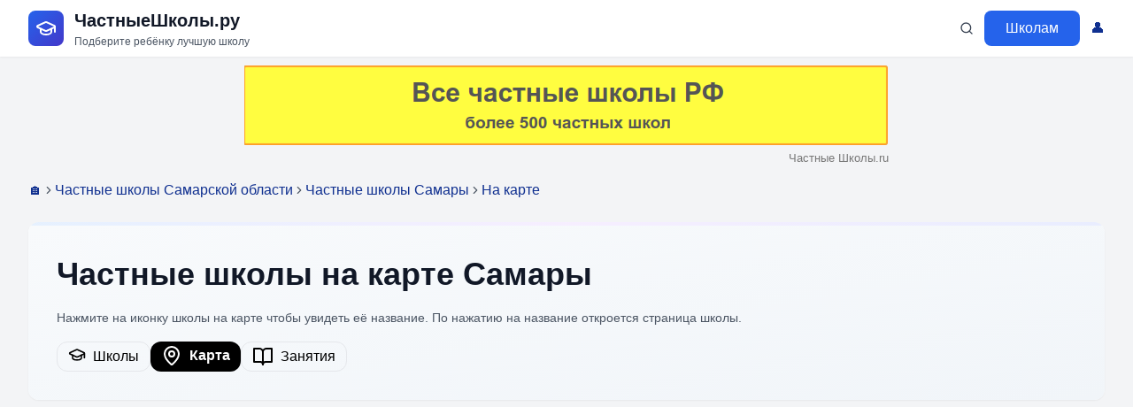

--- FILE ---
content_type: text/html; charset=utf8
request_url: https://www.chastnye-shkoly.ru/chastnaya-shkola/city/samara/map
body_size: 9928
content:






<!DOCTYPE html>
<html lang="en">
<head>
  <meta charset="UTF-8">
<meta name="viewport" content="width=device-width, initial-scale=1" id=theviewport>
  
<title>Частные школы на карте Самары</title>
<meta name="keywords" content="Частные школы Самары, адреса, телефоны, Самара, Самарская область">
<meta name="description" content="Все частные школы Самары, полный список: адреса и телефоны, стоимость, отзывы">
<meta property="og:title" content="Частные школы на карте Самары" />
<meta property="og:description" content="Все частные школы Самары, полный список: адреса и телефоны, стоимость, отзывы" />
<!- trackers here // end of trackers -!>
  
    
  <!-- CSS includes -->
  <link rel="stylesheet" href="https://www.chastnye-shkoly.ru/assets/css/dist/bundle-92de18b3.css">
</head>
<body class="bg-gray-100" >
  <!-- Header -->
  <header class="header-sticky">
    <div class="header-container">
      <div class="header-content">
        <!-- Logo -->
        <div class="header-logo">
<a href="/" class="logo-link" title='На главную'>
<div class="logo-icon">
<svg xmlns="http://www.w3.org/2000/svg" width="24" height="24" viewBox="0 0 24 24" fill="none" stroke="currentColor" stroke-width="2" stroke-linecap="round" stroke-linejoin="round" class="icon-graduation-cap">
<path d="M21.42 10.922a1 1 0 0 0-.019-1.838L12.83 5.18a2 2 0 0 0-1.66 0L2.6 9.08a1 1 0 0 0 0 1.832l8.57 3.908a2 2 0 0 0 1.66 0z"></path>
<path d="M22 10v6"></path>
<path d="M6 12.5V16a6 3 0 0 0 12 0v-3.5"></path>
</svg>
</div>
<div class="logo-text">
<div class="logo-title">ЧастныеШколы.ру</div>
<div class="logo-subtitle">Подберите ребёнку лучшую школу</div>
</div>
</a>
</div>
        <!-- Navigation -->
        <nav class="main-nav">
          <a href="https://www.chastnye-shkoly.ru/search" class="nav-link" title='Поиск'>
<svg xmlns="http://www.w3.org/2000/svg" width="16" height="16" viewBox="0 0 24 24" fill="none" stroke="currentColor" stroke-width="2" stroke-linecap="round" stroke-linejoin="round">
<circle cx="11" cy="11" r="8"></circle>
<path d="M21 21l-4.35-4.35"></path>
</svg>          
          </a>          
          <!-- a href="https://www.chastnye-shkoly.ru/chastnaya-shkola" class="nav-link">Каталог</a -->
          <a href='https://www.chastnye-shkoly.ru/info/schools' x-button class="btn-primary notmobile">Школам</a>
          <a href='https://www.chastnye-shkoly.ru/user/login' title='Ваш кабинет' alt='Ваш кабинет'>👤</a>          
        </nav>
        <!-- Mobile menu button -->
        <button class="mobile-menu-btn">
          <svg xmlns="http://www.w3.org/2000/svg" width="24" height="24" viewBox="0 0 24 24" fill="none" stroke="currentColor" stroke-width="2" stroke-linecap="round" stroke-linejoin="round" class="icon-menu">
            <line x1="4" x2="20" y1="12" y2="12"></line>
            <line x1="4" x2="20" y1="6" y2="6"></line>
            <line x1="4" x2="20" y1="18" y2="18"></line>
          </svg>
        </button>
      </div>
    </div>
  </header>
  
  
  <aside class=toppromoslot>
<div id=toppromo>
<div class=bannerdesktop><a href='https://www.chastnye-shkoly.ru/partner/chshkoly/7187-01/10/108/0/0' target='_blank' rel=nofollow class=transparent>
<img src='https://www.chastnye-shkoly.ru/data/partner2/chshkoly/7187/7187-01.webp' class='bannertopdesktop' alt='Верхний - десктоп'><br>
</a>
</div>
<div class='bannermark bannermarkdesktop'><div class=bannerinfo>Частные Школы.ru</div></div>
<div class=bannermobile><a href='https://www.chastnye-shkoly.ru/partner/chshkoly/9466-01/10/108/0/0' target='_blank' rel=nofollow class=transparent>
<img src='https://www.chastnye-shkoly.ru/data/partner2/chshkoly/9466/9466-01.webp' class='bannertopmobile' alt='Верхний - мобильный'><br>
</a>
</div>
<div class='bannermark bannermarkmobile'><div class=bannerinfo>Частные Школы.ru</div></div>
</div>
</aside>
  
  <!-- Main Content -->
  <main class="main-container">
<!-- Breadcrumbs -->
    <nav class="breadcrumbs" aria-label="breadcrumb">
      <ol class="breadcrumb-list">
        <li class="breadcrumb-item">
          <a href="https://www.chastnye-shkoly.ru/" class="breadcrumb-link">🏠</a>
        </li>
        <li class="breadcrumb-separator" role="presentation" aria-hidden="true">
          <svg xmlns="http://www.w3.org/2000/svg" width="24" height="24" viewBox="0 0 24 24" fill="none" stroke="currentColor" stroke-width="2" stroke-linecap="round" stroke-linejoin="round" class="icon-chevron-right">
            <path d="m9 18 6-6-6-6"></path>
          </svg>
        </li>
        <li class="breadcrumb-item">
          <a href="https://www.chastnye-shkoly.ru/chastnaya-shkola/region/samarskaya-oblast/" class="breadcrumb-link">Частные школы Самарской области</a>
        </li>
        <li class="breadcrumb-separator" role="presentation" aria-hidden="true">
          <svg xmlns="http://www.w3.org/2000/svg" width="24" height="24" viewBox="0 0 24 24" fill="none" stroke="currentColor" stroke-width="2" stroke-linecap="round" stroke-linejoin="round" class="icon-chevron-right">
            <path d="m9 18 6-6-6-6"></path>
          </svg>
        </li>
        <li class="breadcrumb-item">
          <a href="https://www.chastnye-shkoly.ru/chastnaya-shkola/city/samara/" class="breadcrumb-link">Частные школы Самары</a>
        </li>
        <li class="breadcrumb-separator" role="presentation" aria-hidden="true">
          <svg xmlns="http://www.w3.org/2000/svg" width="24" height="24" viewBox="0 0 24 24" fill="none" stroke="currentColor" stroke-width="2" stroke-linecap="round" stroke-linejoin="round" class="icon-chevron-right">
            <path d="m9 18 6-6-6-6"></path>
          </svg>
        </li>
        <li class="breadcrumb-item">
          <a href="https://www.chastnye-shkoly.ru/chastnaya-shkola/city/samara/map/" class="breadcrumb-link">На карте</a>
        </li>
</ol>
</nav>
    <!-- Hero Section (SchoolHeroV8 Recreation) -->
    <section class="hero-section">
      <!-- Top gradient line -->
      <div class="hero-gradient-line"></div>
      
      <!-- Hero content -->
      <div class="hero-content">
        <!-- Background decorative elements -->
        <div class="hero-decorations">
          <div class="decoration-card decoration-green"></div>
          <div class="decoration-card decoration-pink"></div>
        </div>
        <div class="hero-main">
          <div class="hero-bottom">
            <!-- Main content - left side -->
            <div class="hero-info">
              <h1 class="hero-h1">Частные школы на карте Самары</h1>
              <p class="hero-intro">Нажмите на иконку школы на карте чтобы увидеть её название. По нажатию на название откроется страница школы.</p>
              <!-- Action Buttons -->
<div class="hero-tabs">
<div class=pagehdr>
<div class=pagetabs><div class=pagetabany>
<a href='https://www.chastnye-shkoly.ru/chastnaya-shkola/city/samara' class=pagetablink>                  <svg xmlns="http://www.w3.org/2000/svg" width="20" height="20" viewBox="0 0 24 24" fill="none" stroke="currentColor" stroke-width="2" stroke-linecap="round" stroke-linejoin="round">
                    <path d="M21.42 10.922a1 1 0 0 0-.019-1.838L12.83 5.18a2 2 0 0 0-1.66 0L2.6 9.08a1 1 0 0 0 0 1.832l8.57 3.908a2 2 0 0 0 1.66 0z"></path>
                    <path d="M22 10v6"></path>
                    <path d="M6 12.5V16a6 3 0 0 0 12 0v-3.5"></path>
                  </svg>
 &nbsp; Школы</a>
</div>
<div class=pagetabnow>
<a href='https://www.chastnye-shkoly.ru/chastnaya-shkola/city/samara/map' class=pagetablink><svg xmlns="http://www.w3.org/2000/svg" width="24" height="24" viewBox="0 0 24 24" fill="none" stroke="currentColor" stroke-width="2" stroke-linecap="round" stroke-linejoin="round" class="lucide lucide-map-pin w-5 h-5 text-gray-400 mt-0.5" data-lov-id="src/components/school/SchoolSidebar.tsx:99:12" data-lov-name="MapPin" data-component-path="src/components/school/SchoolSidebar.tsx" data-component-line="99" data-component-file="SchoolSidebar.tsx" data-component-name="MapPin" data-component-content="%7B%22className%22%3A%22w-5%20h-5%20text-gray-400%20mt-0.5%22%7D"><path d="M20 10c0 4.993-5.539 10.193-7.399 11.799a1 1 0 0 1-1.202 0C9.539 20.193 4 14.993 4 10a8 8 0 0 1 16 0"></path><circle cx="12" cy="10" r="3"></circle></svg>
 &nbsp; Карта</a>
</div>
<div class=pagetabany>
<a href='https://www.chastnye-shkoly.ru/chastnaya-shkola/city/samara/predmet' class=pagetablink>            <svg xmlns="http://www.w3.org/2000/svg" width="24" height="24" viewBox="0 0 24 24" fill="none" stroke="currentColor" stroke-width="2" stroke-linecap="round" stroke-linejoin="round" xclass="section-icon icon-blue">
              <path d="M2 3h6a4 4 0 0 1 4 4v14a3 3 0 0 0-3-3H2z"></path>
              <path d="M22 3h-6a4 4 0 0 0-4 4v14a3 3 0 0 1 3-3h7z"></path>
            </svg>
 &nbsp; Занятия</a>
</div>
<div class=pagetabafter>&nbsp;</div></div>
</div>
</div>
              
            </div>
          </div>
          
          
          
        </div>
      </div>
    </section>
<div class=ttlshare></div><head>
  <script src="https://api-maps.yandex.ru/2.1/?apikey=2057ee7e-8463-4533-b7d1-625d30f0fd86&lang=ru_RU" type="text/javascript">
  </script>
</head>
<style type="text/css">#map { height: 400px; width: 100%; }</style>
<div id="map"></div>
<a href='https://www.chastnye-shkoly.ru/chastnaya-shkola/city/samara'>Показать полный список частных школ Самары</a><br>
<script type="text/javascript">  
  ymaps.ready(init); // Функция ymaps.ready() будет вызвана, когда загрузятся все компоненты API, а также когда будет готово DOM-дерево.
  function init(){
    var myMap = new ymaps.Map("map", {
      center: [53.228788110526, 50.159568489474],
      zoom: 12
    });
let markers = [{"lng": "50.1428726", "lat": "53.2022466", "kind": "common3", "ttl": "TOP IT SCHOOL Самара", "code":"topitschool-samara", "img": "https://www.chastnye-shkoly.ru/design/img/uni.png"}
, {"lng": "50.1144778", "lat": "53.201281", "kind": "common3", "ttl": "Частная школа `Циркуль`", "code":"cirkul", "img": "https://www.chastnye-shkoly.ru/design/img/uni.png"}
, {"lng": "50.1199641", "lat": "53.1904367", "kind": "common3", "ttl": "Частная школа `Циркуль`", "code":"cirkul-school", "img": "https://www.chastnye-shkoly.ru/design/img/uni.png"}
, {"lng": "50.142751", "lat": "53.2022912", "kind": "common3", "ttl": "Компьютерная Академия TOP г. Самара", "code":"samara-top-academy", "img": "https://www.chastnye-shkoly.ru/design/img/uni.png"}
, {"lng": "50.1234881", "lat": "53.2014374", "kind": "common3", "ttl": "Старшая и основная школа `Интеллект-Плюс`", "code":"intellekt-plyus", "img": "https://www.chastnye-shkoly.ru/design/img/uni.png"}
, {"lng": "50.1337506", "lat": "53.2123682", "kind": "common3", "ttl": "Добрая школа", "code":"dobraya-shkola", "img": "https://www.chastnye-shkoly.ru/design/img/uni.png"}
, {"lng": "50.192675", "lat": "53.275203", "kind": "common3", "ttl": "Частная школа АкадемиЯ 0-11 класс", "code":"akademiya-shkola", "img": "https://www.chastnye-shkoly.ru/design/img/uni.png"}
, {"lng": "50.1003605", "lat": "53.1925478", "kind": "common3", "ttl": "Частная школа `Возрожденные традиции`", "code":"vozrozhdennye-traditsii", "img": "https://www.chastnye-shkoly.ru/design/img/uni.png"}
, {"lng": "50.202376", "lat": "53.258826", "kind": "common3", "ttl": "NGS-Школа нового поколения", "code":"shkola-novogo-pokoleniya", "img": "https://www.chastnye-shkoly.ru/design/img/uni.png"}
, {"lng": "50.2175173", "lat": "53.2556839", "kind": "common3", "ttl": "Школа `Интеллект-плюс` 1-11 класс", "code":"intellekt-plyus-school", "img": "https://www.chastnye-shkoly.ru/design/img/uni.png"}
, {"lng": "50.1712703", "lat": "53.3864267", "kind": "common3", "ttl": "Школа `Благое Отрочество`", "code":"shkola-blagoe-otrochestvo", "img": "https://www.chastnye-shkoly.ru/design/img/uni.png"}
, {"lng": "50.1831307", "lat": "53.2292717", "kind": "common3", "ttl": "Частная школа `Совушка`", "code":"sovushka-school", "img": "https://www.chastnye-shkoly.ru/design/img/uni.png"}
, {"lng": "50.184895", "lat": "53.241891", "kind": "common3", "ttl": "Частная школа АкадемиЯ 1-4 класс", "code":"akademiya163", "img": "https://www.chastnye-shkoly.ru/design/img/uni.png"}
, {"lng": "50.1717929", "lat": "53.2134391", "kind": "common3", "ttl": "Школа `Альтернатива` А.А. Иоффе`", "code":"shkola-alternativa-a-a-ioffe", "img": "https://www.chastnye-shkoly.ru/design/img/uni.png"}
, {"lng": "50.1187434", "lat": "53.1949005", "kind": "common3", "ttl": "Гимназия `Диалог Культур`", "code":"dialog-kultur", "img": "https://www.chastnye-shkoly.ru/design/img/uni.png"}
, {"lng": "50.191291", "lat": "53.239137", "kind": "common3", "ttl": "Частное общеобразовательное учреждение школа `Эврика`", "code":"shkola-evrika", "img": "https://www.chastnye-shkoly.ru/design/img/uni.png"}
, {"lng": "50.182135", "lat": "53.2471076", "kind": "common3", "ttl": "Лицей № 1 `Спутник`", "code":"licey-1-sputnik", "img": "https://www.chastnye-shkoly.ru/design/img/uni.png"}
, {"lng": "50.2125468", "lat": "53.2006116", "kind": "common3", "ttl": "Частная школа `Потенциал`", "code":"shkola-potencial", "img": "https://www.chastnye-shkoly.ru/design/img/uni.png"}
, {"lng": "50.1257632", "lat": "53.2018671", "kind": "common3", "ttl": "Начальная школа `Интеллект-Плюс`", "code":"shkola-intellekt-plyus", "img": "https://www.chastnye-shkoly.ru/design/img/uni.png"}
];
    
    for (const m of markers) {
var bcont = '<a href="https://www.chastnye-shkoly.ru/chastnaya-shkola/'+m.code+'/">'+m.ttl+'</a>';
if (m.kind && m.kind=='landmark') {
bcont = '<a href="https://www.chastnye-shkoly.ru/chastnaya-shkola/city/samara/landmark/'+m.code+'/">'+m.ttl+'</a>';
}
var marker = new ymaps.Placemark([m.lat, m.lng], {
balloonContent: bcont,
hintContent: m.ttl
}, {
iconLayout: 'default#image',
iconImageHref: m.img,
iconImageSize: [32, 37],
iconImageOffset: [-32, -37],
})
//marker.events.add('click', function () { alert(m.ttl); });
myMap.geoObjects.add(marker);
}
  }
</script>
<div id=undercontent>
</div>
<div id=nearby class=near>
</div>
<div id=morecontext>
<div>
<div id=btmpromo>
<div class=bannerdesktop><a href='https://www.chastnye-shkoly.ru/partner/chshkoly/3605-01/10/108/0/0' target='_blank' rel=nofollow class=transparent>
<img src='https://www.chastnye-shkoly.ru/data/partner2/chshkoly/3605/3605-01.webp' class='bannerbtmdesktop' alt='Нижний - десктоп'><br>
</a>
</div>
<div class='bannermark bannermarkdesktop'><div class=bannerinfo>Частные Школы.ru</div></div>
<div class=bannermobile><a href='https://www.chastnye-shkoly.ru/partner/chshkoly/9810-01/10/108/0/0' target='_blank' rel=nofollow class=transparent>
<img src='https://www.chastnye-shkoly.ru/data/partner2/chshkoly/9810/9810-01.webp' class='bannerbtmmobile' alt='Нижний - мобильный'><br>
</a>
</div>
<div class='bannermark bannermarkmobile'><div class=bannerinfo>Частные Школы.ru</div></div>
</div>
</div>
<div><br>
<div class=sectionhdr>
<a class=ah href='https://www.chastnye-shkoly.ru/lib'>
<h2 class=flexy>
<svg xmlns="http://www.w3.org/2000/svg" width="24" height="24" viewBox="0 0 24 24" fill="none" stroke="currentColor" stroke-width="2" stroke-linecap="round" stroke-linejoin="round" class="news-icon">
<path d="M4 22h16a2 2 0 0 0 2-2V4a2 2 0 0 0-2-2H8a2 2 0 0 0-2 2v16a2 2 0 0 1-2 2Zm0 0a2 2 0 0 1-2-2v-9c0-1.1.9-2 2-2h2"></path>
<path d="M18 14h-8"></path>
<path d="M15 18h-5"></path>
<path d="M10 6h8v4h-8V6Z"></path>
</svg>
Статьи о частных школах
</h2>
</a>
</div>
<div class="news-list-public"><article class="news-card">
<div class="news-meta">
<span class="news-category">Библиотека</span>
<time class="news-date"><span style='color:#00aa22;;font-weight:bold;'>10:40</span></time>
</div>
<a href='https://www.chastnye-shkoly.ru/lib/uroki-na'><h3 class="news-title">Уроки на каникулах: аргументы за и против</h3></a>
<p class="news-excerpt-public">Каникулы - время отдыха для школьников, но часто им приходится делать домашние задания. Согласно российскому законодательству, каникулы - это время отдыха, а не продолжение учебного процесса. Министерство просвещения не рекомендует задавать домашние задания на каникулы, хотя прямого запрета нет. Многие региональные департаменты образования ограничивают объем каникулярных заданий. Выполнение уроков на каникулах может привести к нарушению права на отдых, эмоциональному выгоранию, потере эффективности и упущению возможностей. Психологи считают, что каникулы нужны для `перезагрузки` мозга и смены деятельности. Педагоги предлагают компромиссный подход, задавая творческие и проектные работы, интересные детям и развивающие навыки.</p>
<div class="news-read-more">
<a href='https://www.chastnye-shkoly.ru/lib/uroki-na' class=flexy>
Подробнее
<svg xmlns="http://www.w3.org/2000/svg" width="16" height="16" viewBox="0 0 24 24" fill="none" stroke="currentColor" stroke-width="2" stroke-linecap="round" stroke-linejoin="round">
<path d="M7 17l9.2-9.2M17 17V7H7"></path>
</svg>
</a>
</div>
</article>
<article class="news-card">
<div class="news-meta">
<span class="news-category">Библиотека</span>
<time class="news-date"><span style='color:#ff7700;;font-weight:bold;'>вчера</span></time>
</div>
<a href='https://www.chastnye-shkoly.ru/lib/bally-ege-2026-noviy'><h3 class="news-title">Баллы ЕГЭ-2026: новый минимум для выпуска из школы</h3></a>
<p class="news-excerpt-public">Рособрнадзор опубликовал минимальные баллы для сдачи ЕГЭ в 2026 году. Для получения аттестата в 2026 году школьникам нужно набрать 24 балла по русскому языку и удовлетворительно по математике базового уровня. На ЕГЭ по физике, химии и биологии нужно набрать минимум 36 баллов, по математике профильного уровня - 27 баллов, по информатике - 40 баллов, по истории - 32 балла, по географии - 37 баллов, по обществознанию - 42 балла, по литературе - 32 балла и по иностранным языкам - 22 балла. В этом году экзамены для одиннадцатиклассников начнутся 1 июня с истории, литературы и химии. 4 июня состоится ЕГЭ по русскому языку, на 8 июня запланирован экзамен по математике базового и профильного уровней. 11 июня - по обществознанию и физике, 15 июня - по биологии, географии и иностранным языкам (письменная часть). 18 и 19 июня пройдет сдача иностранных языков (устная часть) и информатики.</p>
<div class="news-read-more">
<a href='https://www.chastnye-shkoly.ru/lib/bally-ege-2026-noviy' class=flexy>
Подробнее
<svg xmlns="http://www.w3.org/2000/svg" width="16" height="16" viewBox="0 0 24 24" fill="none" stroke="currentColor" stroke-width="2" stroke-linecap="round" stroke-linejoin="round">
<path d="M7 17l9.2-9.2M17 17V7H7"></path>
</svg>
</a>
</div>
</article>
<article class="news-card">
<div class="news-meta">
<span class="news-category">Библиотека</span>
<time class="news-date"><span style='color:#ff0000;;font-weight:bold;'>позавчера</span></time>
</div>
<a href='https://www.chastnye-shkoly.ru/lib/startuet'><h3 class="news-title">Стартует конкурсный отбор на Международную олимпиаду по кибербезопасности</h3></a>
<p class="news-excerpt-public">Центральный университет и `Лаборатория Касперского` готовят сборную России к Международной олимпиаде по кибербезопасности. Отбор школьников уже стартовал по всей России. Соревнование пройдет с 27 июня по 2 июля 2026 года. На предыдущей Олимпиаде в 2025 году сборная России завоевала больше всех медалей. Тренер команд Центрального университета Максим Смирнов будет разрабатывать формат проведения Олимпиады и задания. К участию в отборочном этапе приглашаются российские школьники от 14 лет с хорошим уровнем знаний в области информационной безопасности. Преимуществом будет опыт участия в олимпиадах и соревнованиях. 50 школьников, успешно прошедших квалификационный этап, пройдут в очный этап отбора с 28 февраля по 7 марта. В результате будет сформирована сборная команда России, которая представит страну на Международной олимпиаде по кибербезопасности.</p>
<div class="news-read-more">
<a href='https://www.chastnye-shkoly.ru/lib/startuet' class=flexy>
Подробнее
<svg xmlns="http://www.w3.org/2000/svg" width="16" height="16" viewBox="0 0 24 24" fill="none" stroke="currentColor" stroke-width="2" stroke-linecap="round" stroke-linejoin="round">
<path d="M7 17l9.2-9.2M17 17V7H7"></path>
</svg>
</a>
</div>
</article>
<article class="news-card">
<div class="news-meta">
<span class="news-category">Библиотека</span>
<time class="news-date">18 января</time>
</div>
<a href='https://www.chastnye-shkoly.ru/lib/chastnaya-shkola-v-2026'><h3 class="news-title">Частная школа в 2026: плюсы, минусы и тренды</h3></a>
<p class="news-excerpt-public">Частные школы отличаются форматом, продолжительностью занятий, системой оценивания, наличием домашних заданий и количеством кружков. Ключевые преимущества частных школ: малые классы, расширенная учебная программа, домашнее задание в классе, безопасность, мягкая адаптация, кружки и секции. Недостаток частного образования - высокая цена, стоимость года обучения варьируется от 250 000 до 1 000 000 рублей. В стоимость входят качественное питание, индивидуальный образовательный маршрут, кураторское и тьюторское сопровождение, внеучебные активности и присмотр.</p>
<div class="news-read-more">
<a href='https://www.chastnye-shkoly.ru/lib/chastnaya-shkola-v-2026' class=flexy>
Подробнее
<svg xmlns="http://www.w3.org/2000/svg" width="16" height="16" viewBox="0 0 24 24" fill="none" stroke="currentColor" stroke-width="2" stroke-linecap="round" stroke-linejoin="round">
<path d="M7 17l9.2-9.2M17 17V7H7"></path>
</svg>
</a>
</div>
</article>
<article class="news-card">
<div class="news-meta">
<span class="news-category">Библиотека</span>
<time class="news-date">17 января</time>
</div>
<a href='https://www.chastnye-shkoly.ru/lib/s-1-sentyabrya-2026'><h3 class="news-title">С 1 сентября 2026 года в школах начнут выставлять оценки за поведение</h3></a>
<p class="news-excerpt-public">Минпросвещения готовит проект приказа о выставлении оценок за поведение в школе. Документ вносит изменения в Порядок организации образовательной деятельности и дополняет пункт 25. Школьники обязаны добросовестно осваивать учебную программу и посещать занятия. Оценки за поведение и новые учебники не являются главным. Запрет на использование мобильных телефонов во время учебных занятий. Эксперимент по выставлению оценок за поведение начался с 1 сентября 2025 года в семи регионах. Планируется введение оценки за поведение во всех школах России с 1 сентября 2026 года. Оценка за поведение должна найти отражение в аттестатах и выставляться классными руководителями. Эксперты предупреждают, что оценка не должна восприниматься как карательная мера, а должна стать поводом для диалога и помощи.</p>
<div class="news-read-more">
<a href='https://www.chastnye-shkoly.ru/lib/s-1-sentyabrya-2026' class=flexy>
Подробнее
<svg xmlns="http://www.w3.org/2000/svg" width="16" height="16" viewBox="0 0 24 24" fill="none" stroke="currentColor" stroke-width="2" stroke-linecap="round" stroke-linejoin="round">
<path d="M7 17l9.2-9.2M17 17V7H7"></path>
</svg>
</a>
</div>
</article>
</div>
</div>
<div></div>
</div>
  </main>
  <!-- Footer -->
  <footer class="site-footer">
    <div class="footer-container">
      <div class="footer-content">
        <div class="footer-section">
          <div class="footer-logo">
            <h3 class="footer-brand">ЧастныеШколы.ру</h3>
            <p class="footer-tagline">Подберите ребёнку лучшую школу</p>
          </div>
          <div class="footer-social">
          </div>
        </div>
        <div class="footer-links">
          <div class="footer-column">
            <a href="https://www.chastnye-shkoly.ru/info/schools" class="footer-link"><h4 class="footer-heading">Школам</h4></a>
            <ul class="footer-menu">
              <li><a href="https://www.chastnye-shkoly.ru/info/schools" class="footer-link">Размещение</a></li>
              <li><a href="https://www.chastnye-shkoly.ru/user/login" class="footer-link">Вход</a></li>
              <li>&nbsp;</li>
              <li>&nbsp;</li>
            </ul>
          </div>
          <div class="footer-column">
            <a href="https://www.chastnye-shkoly.ru/chastnaya-shkola" class="footer-link"><h4 class="footer-heading">Родителям</h4></a>
            <ul class="footer-menu">
              <li><a href="https://www.chastnye-shkoly.ru/chastnaya-shkola" class="footer-link">Каталог школ</a></li>
              <li><a href="https://www.chastnye-shkoly.ru/chastnaya-shkola/opendoors" class="footer-link">Открытые двери</a></li>
              <li><a href="https://www.chastnye-shkoly.ru/lib" class="footer-link">Новости и статьи</a></li>
              <li><a href="https://www.chastnye-shkoly.ru/search" class="footer-link">Поиск</a></li>
            </ul>
          </div>
          <div class="footer-column">
<a href='https://www.chastnye-shkoly.ru/chastnaya-shkola/city/moskva/'><h4 class="footer-heading">Москва</h4></a>
<ul class="footer-menu">
<a href='https://www.chastnye-shkoly.ru/chastnaya-shkola/city/moskva/' class="footer-link">Частные школы</a>
<a href='https://www.chastnye-shkoly.ru/chastnaya-shkola/city/moskva/predmet/' class="footer-link">Занятия и секции</a>
<a href='https://www.chastnye-shkoly.ru/chastnaya-shkola/metro/' class="footer-link">По станции метро</a>
<a href='https://www.chastnye-shkoly.ru/chastnaya-shkola/city/moskva/okrug' class="footer-link">На округу и району</a>
</ul>
          </div>
          <div class="footer-column">
<a href='https://www.chastnye-shkoly.ru/chastnaya-shkola/city/sankt-peterburg/'><h4 class="footer-heading">Санкт-Петербург</h4></a>
<ul class="footer-menu">
<a href='https://www.chastnye-shkoly.ru/chastnaya-shkola/city/sankt-peterburg/' class="footer-link">Частные школы</a>
<a href='https://www.chastnye-shkoly.ru/chastnaya-shkola/city/sankt-peterburg/predmet/' class="footer-link">Занятия и секции</a>
<a href='https://www.chastnye-shkoly.ru/chastnaya-shkola/metro/city/spb' class="footer-link">По станциям метро</a>
<a href='https://www.chastnye-shkoly.ru/chastnaya-shkola/city/sankt-peterburg/rayon' class="footer-link">По районам</a>
</ul>
          </div>
        </div>
      </div>
      <div class="footer-bottom">
        <div class="footer-bottom-content">
          <div class="footer-legal">
            <p class="copyright">&copy; 2026 ЧастныеШколы.ру</p>
            <div class="legal-links">
            </div>
          </div>
          <div class="footer-apps">
<div id=counters><!-- Yandex.Metrika counter -->
<script type="text/javascript" >
  (function(m,e,t,r,i,k,a){m[i]=m[i]||function(){(m[i].a=m[i].a||[]).push(arguments)};
  m[i].l=1*new Date();
  for (var j = 0; j < document.scripts.length; j++) {if (document.scripts[j].src === r) { return; }}
  k=e.createElement(t),a=e.getElementsByTagName(t)[0],k.async=1,k.src=r,a.parentNode.insertBefore(k,a)})
  (window, document, "script", "https://mc.yandex.ru/metrika/tag.js", "ym");
  ym(62557135, "init", {
    clickmap:true,
    trackLinks:true,
    accurateTrackBounce:true
  });
</script>
<noscript><div><img src="https://mc.yandex.ru/watch/62557135" style="position:absolute; left:-9999px;" alt="" /></div></noscript>
<!-- /Yandex.Metrika counter -->
<script>
const yandexCounterID='62557135';
function ymReachGoal(goalcode) {
if (typeof ym === "function") {
ym(yandexCounterID, 'reachGoal', goalcode);
}
}
</script>
<!--LiveInternet counter--><a href="https://www.liveinternet.ru/click"
target="_blank"><img id="licntFF0D" width="31" height="31" style="border:0" 
title="LiveInternet"
src="[data-uri]"
alt=""/></a><script>(function(d,s){d.getElementById("licntFF0D").src=
"https://counter.yadro.ru/hit?t45.18;r"+escape(d.referrer)+
((typeof(s)=="undefined")?"":";s"+s.width+"*"+s.height+"*"+
(s.colorDepth?s.colorDepth:s.pixelDepth))+";u"+escape(d.URL)+
";h"+escape(d.title.substring(0,150))+";"+Math.random()})
(document,screen)</script><!--/LiveInternet-->
<script>
document.addEventListener('DOMContentLoaded', ymReachGoal('citysamara'));
</script>
</div>  
          </div>
        </div>
      </div>
    </div>
  </footer>
  <!-- JavaScript includes -->
  <script src="https://www.chastnye-shkoly.ru/design/v4/js/main.js?b6f6d2"></script>
</body>
</html>


--- FILE ---
content_type: text/css
request_url: https://www.chastnye-shkoly.ru/assets/css/dist/bundle-92de18b3.css
body_size: 102786
content:
/* CSS Reset */
*,
*::before,
*::after {
 box-sizing: border-box;
 margin: 0;
 padding: 0;
}
html {
 line-height: 1.15;
 -webkit-text-size-adjust: 100%;
}
body {
 margin: 0;
 font-family: -apple-system, BlinkMacSystemFont, 'Segoe UI', 'Roboto', 'Oxygen',
 'Ubuntu', 'Cantarell', 'Fira Sans', 'Droid Sans', 'Helvetica Neue',
 sans-serif;
 -webkit-font-smoothing: antialiased;
 -moz-osx-font-smoothing: grayscale;
}
h1, h2, h3, h4, h5, h6 {
 margin: 0;
 font-weight: inherit;
 font-size: inherit;
}
p {
 margin: 0;
}
ol, ul {
 list-style: none;
 margin: 0;
 padding: 0;
}
img, picture, video, canvas, svg {
 display: block;
 max-width: 100%;
}
input, button, textarea, select {
 font: inherit;
}
button {
 background: none;
 border: none;
 cursor: pointer;
}
a {
 color: inherit;
 text-decoration: none;
}
table {
 border-collapse: collapse;
 border-spacing: 0;
}
/* CSS Variables - Color Palette from SPA */
:root {
 /* Primary Colors */
 --blue-600: #2563eb;
 --blue-700: #1d4ed8;
 --green-600: #059669;
 --green-500: #10b981;
 --purple-600: #9333ea;
 --purple-500: #a855f7;
 --orange-600: #ea580c;
 --pink-600: #db2777;
 --indigo-600: #4f46e5;
 --yellow-500: #eab308;
 --red-600: #dc2626;
 --red-500: #ef4444;
 --teal-600: #0d9488;
 --teal-500: #14b8a6;
 /* Background Variants */
 --blue-50: #eff6ff;
 --blue-100: #dbeafe;
 --blue-200: #bfdbfe;
 --blue-300: #93c5fd;
 --blue-500: #3b82f6;
 --green-50: #f0fdf4;
 --green-100: #dcfce7;
 --green-200: #bbf7d0;
 --green-250: #a0f4b8;
 --green-300: #86efac;
 --green-350: #70e494;
 --green-400: #56df7c;
 --green-500: #22c55e;
 --green-600: #059669;
 
 --emerald-200: #a7f3d0;
 
 --violet-200: #ddd6fe;
 
 --cyan-500: #06b6d4;
 --pink-500: #ec4899;
 --teal-500: #14b8a6;
 --red-100: #fee2e2;
 --red-800: #991b1b;
 --yellow-600: #ca8a04;
 --purple-50: #faf5ff;
 --purple-100: #f3e8ff;
 --purple-200: #e9d5ff;
 --purple-300: #d8b4fe;
 --purple-350: #c0a0f8;
 --purple-400: #a284fa;
 --purple-500: #a855f7;
 --orange-50: #fff7ed;
 --orange-100: #ffedd5;
 --orange-200: #fdba74;
 --orange-300: #fb923c;
 --orange-500: #f97316;
 --pink-50: #fdf2f8;
 --pink-100: #fce7f3;
 --pink-200: #fbcfe8;
 --pink-300: #f9a8d4;
 --pink-500: #ec4899;
 --indigo-50: #eef2ff;
 --indigo-100: #e0e7ff;
 --indigo-200: #c7d2fe;
 --indigo-300: #a5b4fc;
 --indigo-500: #6366f1;
 --yellow-100: #fef3c7;
 --yellow-300: #fde047;
 --red-50: #fef2f2;
 --red-100: #fee2e2;
 --red-200: #fecaca;
 --teal-50: #f0fdfa;
 --teal-100: #ccfbf1;
 --teal-200: #99f6e4;
 
 /* Text Variants */
 --blue-700: #1d4ed8;
 --blue-800: #1e40af;
 --blue-900: #103090;
 --green-700: #047857;
 --green-800: #065f46;
 --purple-700: #7c3aed;
 --orange-700: #c2410c;
 --pink-700: #be185d;
 --indigo-700: #4338ca;
 --red-700: #b91c1c;
 --teal-700: #0f766e;
 
 /* Grays */
 --gray-50: #f9fafb;
 --gray-100: #f3f4f6;
 --gray-200: #e5e7eb;
 --gray-300: #d1d5db;
 --gray-400: #9ca3af;
 --gray-500: #6b7280;
 --gray-600: #4b5563;
 --gray-700: #374151;
 --gray-800: #1f2937;
 --gray-900: #111827;
 
 /* Slate colors for hero background */
 --slate-50: #f8fafc;
 --slate-100: #f1f5f9;
 
 /* Spacing */
 --space-1: 0.25rem;
 --space-2: 0.5rem;
 --space-3: 0.75rem;
 --space-4: 1rem;
 --space-6: 1.5rem;
 --space-8: 2rem;
 --space-12: 3rem;
 --space-16: 4rem;
 
 /* Typography */
 --text-xs: 0.75rem;
 --text-sm: 0.875rem;
 --text-base: 1rem;
 --text-lg: 1.125rem;
 --text-xl: 1.25rem;
 --text-2xl: 1.5rem;
 --text-3xl: 1.875rem;
 --text-4xl: 2.25rem;
 --text-5xl: 3rem;
 --text-6xl: 3.75rem;
 
 /* Line heights */
 --leading-none: 1;
 --leading-tight: 1.25;
 --leading-snug: 1.375;
 --leading-normal: 1.5;
 --leading-relaxed: 1.625;
 
 /* Font weights */
 --font-normal: 400;
 --font-medium: 500;
 --font-semibold: 600;
 --font-bold: 700;
 
 /* Border radius */
 --rounded-sm: 0.125rem;
 --rounded: 0.25rem;
 --rounded-md: 0.375rem;
 --rounded-lg: 0.5rem;
 --rounded-xl: 0.75rem;
 --rounded-2xl: 1rem;
 --rounded-full: 9999px;
 
 /* Shadows */
 --shadow-sm: 0 1px 2px 0 rgb(0 0 0 / 0.05);
 --shadow: 0 1px 3px 0 rgb(0 0 0 / 0.1), 0 1px 2px -1px rgb(0 0 0 / 0.1);
 --shadow-md: 0 4px 6px -1px rgb(0 0 0 / 0.1), 0 2px 4px -2px rgb(0 0 0 / 0.1);
 --shadow-lg: 0 10px 15px -3px rgb(0 0 0 / 0.1), 0 4px 6px -4px rgb(0 0 0 / 0.1);
 
 /* Container max-widths */
 --max-w-7xl: 80rem;
 
 /* Z-index */
 --z-10: 10;
 --z-50: 50;
 --z-100: 100;
 --z-200: 200;
 --z-300: 300;
 --z-500: 500;
 --z-1000: 1000;
 
 /* Transitions */
 --transition-colors: color 0.15s ease-in-out, background-color 0.15s ease-in-out, border-color 0.15s ease-in-out;
 --transition-transform: transform 0.3s ease-in-out;
}
/* Base Styles */
body {
 background-color: var(--gray-100);
 color: var(--gray-900);
 font-size: var(--text-base);
 line-height: var(--leading-normal);
 min-height: 100vh;
}
/* Typography */
h1 {
 font-size: var(--text-3xl);
 font-weight: var(--font-bold);
 line-height: var(--leading-tight);
}
h2 {
 font-size: var(--text-2xl);
 font-weight: var(--font-bold);
 line-height: var(--leading-tight);
}
h3 {
 font-size: var(--text-xl);
 font-weight: var(--font-bold);
 line-height: var(--leading-tight);
}
p {
 line-height: var(--leading-relaxed);
}
/* Button Base Styles */
.btn-primary {
 background-color: var(--blue-600);
 color: white;
 padding: var(--space-2) var(--space-6);
 border-radius: var(--rounded-lg);
 font-weight: var(--font-medium);
 transition: var(--transition-colors);
 display: inline-flex;
 align-items: center;
 gap: var(--space-2);
 border: none;
 cursor: pointer;
}
.btn-primary:hover {
 color: white;
 background-color: var(--blue-700);
}
.btn-secondary {
 background-color: transparent;
 color: var(--gray-700);
 padding: var(--space-2) var(--space-4);
 border: 1px solid var(--gray-300);
 border-radius: var(--rounded-lg);
 font-weight: var(--font-medium);
 transition: var(--transition-colors);
 display: inline-flex;
 align-items: center;
 gap: var(--space-2);
 cursor: pointer;
}
.btn-secondary:hover {
 color: var(--gray-700);
 background-color: var(--gray-50);
}
/* Icon Styles */
.icon-blue {
 color: var(--blue-600);
}
.icon-green {
 color: var(--green-600);
}
.icon-purple {
 color: var(--purple-600);
}
.icon-orange {
 color: var(--orange-600);
}
.icon-pink {
 color: var(--pink-600);
}
.icon-indigo {
 color: var(--indigo-600);
}
.icon-yellow {
 color: var(--yellow-500);
}
/* Utility Classes */
.bg-gray-100 {
 background-color: var(--gray-100);
}
.text-gray-600 {
 color: var(--gray-600);
}
.text-gray-700 {
 color: var(--gray-700);
}
.text-gray-900 {
 color: var(--gray-900);
}
.font-medium {
 font-weight: var(--font-medium);
}
.font-bold {
 font-weight: var(--font-bold);
}
/* Card Styles */
.card {
 background: white;
 border-radius: var(--rounded-xl);
 box-shadow: var(--shadow-sm);
 overflow: hidden;
}
/* Container */
.container {
 max-width: var(--max-w-7xl);
 margin: 0 auto;
 padding: 0 var(--space-4);
}
@media (min-width: 640px) {
 .container {
 padding: 0 var(--space-6);
 }
}
@media (min-width: 1024px) {
 .container {
 padding: 0 var(--space-8);
 }
}
/* Form Styles */
input[type="text"],
input[type="email"],
input[type="tel"],
select,
textarea {
 width: 100%;
 padding: var(--space-3);
 border: 1px solid var(--gray-300);
 border-radius: var(--rounded-md);
 font-size: var(--text-base);
 transition: var(--transition-colors);
}
input[type="text"]:focus,
input[type="email"]:focus,
input[type="tel"]:focus,
select:focus,
textarea:focus {
 outline: none;
 border-color: var(--blue-500);
 box-shadow: 0 0 0 3px rgb(59 130 246 / 0.1);
}
label {
 display: block;
 font-weight: var(--font-medium);
 margin-bottom: var(--space-2);
 color: var(--gray-700);
}
.form-group {
 margin-bottom: var(--space-4);
}
.radio-group {
 display: grid;
 gap: var(--space-2);
}
.radio-group label {
 font-weight: var(--font-normal);
 display: flex;
 align-items: center;
 gap: var(--space-2);
}
.checkbox-label {
 display: flex;
 align-items: center;
 gap: var(--space-2);
 font-weight: var(--font-normal);
}
/* Responsive Text Sizes */
@media (min-width: 768px) {
 h1 {
 font-size: var(--text-4xl);
 }
}
/* Hidden / Visible */
.hidden {display: none; visibility: hidden;}
.visible {display: inline; visibility: visible;} 
/* Links */
a {
 color: var(--blue-900);
 transition: color 0.2s ease-in-out;
} 
a:hover {
 color: var(--blue-800);
} 
/* Tables where still used */
table {
 }
tr {
	justify-items: start;
}
td {
	padding: var(--space-1) var(--space-2);
}
/* Layout Styles - Grid-based */
/* Header Layout */
.header-sticky {
 background: white;
 box-shadow: var(--shadow-sm);
 position: sticky;
 top: 0;
 left: 0;
 right: 0;
 z-index: var(--z-50);
 overflow: visible; /* Allow banner to extend beyond nav */ 
}
.header-container {
 max-width: var(--max-w-7xl);
 margin: 0 auto;
 padding: 0 var(--space-4);
}
@media (min-width: 640px) {
 .header-container {
 padding: 0 var(--space-6);
 }
}
@media (min-width: 1024px) {
 .header-container {
 padding: 0 var(--space-8);
 }
}
.header-content {
 display: grid;
 grid-template-columns: 1fr auto;
 height: 4rem;
 gap: var(--space-4);
}
/* Logo Layout */
.header-logo {
	display: grid;
	align-items: center;
}
.logo-link {
 display: grid;
 grid-template-columns: auto 1fr;
 align-items: center;
 gap: var(--space-3);
}
.logo-icon {
 background: linear-gradient(to bottom right, var(--blue-600), var(--indigo-700));
 padding: var(--space-2);
 border-radius: var(--rounded-lg);
 color: white;
 width: 2.5rem;
 height: 2.5rem;
 display: grid;
 place-items: center;
}
.logo-text {
 display: grid;
}
.logo-title {
 font-size: var(--text-xl);
 font-weight: var(--font-bold);
 color: var(--gray-900);
}
.logo-subtitle {
 font-size: var(--text-xs);
 color: var(--gray-600);
}
/* Navigation Layout */
.main-nav {
 display: grid; /* none */
 grid-template-columns: repeat(3, auto);
 align-items: center;
 gap: var(--space-3);
}
.notmobile {
	display: none;
}
@media (min-width: 1280px) {
 .DISABLED-main-nav {
 display: grid;
 }
	.notmobile {
		display: block;
	}
 
}
.nav-link {
 color: var(--gray-700);
 font-weight: var(--font-medium);
 transition: var(--transition-colors);
}
.nav-link:hover {
 color: var(--blue-600);
}
.mobile-menu-btn {
 display: none; /* grid */
 place-items: center;
 padding: var(--space-2);
 border-radius: var(--rounded-lg);
 transition: var(--transition-colors);
}
.mobile-menu-btn:hover {
 background-color: var(--gray-100);
}
@media (min-width: 1280px) {
 .mobile-menu-btn {
 display: none;
 }
}
/* Main Container */
.main-container {
x-background-color: #ffff00;
 max-width: var(--max-w-7xl);
 margin: 0 auto;
 padding: var(--space-1) var(--space-4);
}
@media (min-width: 640px) {
 .main-container {
 padding: var(--space-1) var(--space-6);
 }
}
@media (min-width: 1024px) {
 .main-container {
 padding: var(--space-1) var(--space-8);
 }
}
/* Breadcrumbs Layout */
.breadcrumbs {
 margin-bottom: var(--space-6); 
}
.breadcrumb-list {
	display: flex;
	flex-wrap: wrap;
	overflow-wrap: break-word;
	gap: var(--space-2);
	font-size: var(--text-base);
	color: var(--gray-600);
}
@media (min-width: 640px) {
 .breadcrumb-list {
 gap: var(--space-3);
 }
}
.breadcrumb-item {
	x-white-space:nowrap;
}
.breadcrumb-link {
 transition: var(--transition-colors);
}
.breadcrumb-link:hover {
 color: var(--gray-900);
}
.breadcrumb-current {
 font-weight: var(--font-normal);
 color: var(--gray-900);
}
.breadcrumb-separator {
	color: var(--gray-600);
	width: 14px;
	height: 14px;
}
/* Main Layout Grid */
.main-layout {
 display: grid; 
 grid-template-columns: 1fr;
 height: fit-content;
 gap: var(--space-8);
}
@media (min-width: 1024px) {
 .main-layout {
 grid-template-columns: 2fr 1fr;
 }
}
.main-content {
 display: grid;
 height: fit-content;
 gap: var(--space-8);
}
/* Hero Section Layout */
.hero-section {
 background: white;
 border-radius: var(--rounded-xl);
 box-shadow: var(--shadow-sm);
 overflow: hidden;
 margin-bottom: var(--space-8);
}
.hero-gradient-line {
 height: 0.25rem;
 background: linear-gradient(to right, var(--blue-200), var(--purple-200), var(--indigo-200));
 opacity: 0.4;
}
.hero-content {
 position: relative;
 background: linear-gradient(to bottom right, var(--slate-50), var(--slate-100));
 padding: var(--space-3);
}
@media (min-width: 1024px) {
 .hero-content {
 padding: var(--space-2);
 }
}
.hero-decorations {
 position: absolute;
 inset: 0;
 overflow: hidden;
}
.decoration-card {
 position: absolute;
 border-radius: var(--rounded-xl);
 opacity: 0.2;
}
.decoration-blue {
 right: -1rem;
 top: -1rem;
 width: 8rem;
 height: 6rem;
 background-color: var(--blue-200);
 transform: rotate(12deg);
}
.decoration-purple {
 left: -2rem;
 top: 2rem;
 width: 6rem;
 height: 8rem;
 background-color: var(--purple-200);
 transform: rotate(-6deg);
}
.decoration-green {
 right: -1rem;
 top: -1rem;
 width: 8rem;
 height: 6rem;
 background-color: var(--green-200);
 transform: rotate(12deg);
}
.decoration-pink {
 left: -2rem;
 top: 2rem;
 width: 6rem;
 height: 8rem;
 background-color: var(--pink-200);
 transform: rotate(-6deg);
}
.hero-main {
 position: relative;
 z-index: var(--z-10);
}
/* Stats Grid */
.stats-grid {
 display: grid;
 grid-template-columns: repeat(2, 1fr);
 gap: var(--space-4);
 margin-bottom: var(--space-6);
}
@media (min-width: 768px) {
 .stats-grid {
 grid-template-columns: repeat(4, 1fr);
 }
}
.stat-card {
 background: white;
 border-radius: var(--rounded-lg);
 padding: var(--space-4);
 box-shadow: var(--shadow-sm);
 border: 1px solid var(--gray-100);
 text-align: center;
 display: grid;
 gap: var(--space-2);
}
.stat-icon {
 width: 1.25rem;
 height: 1.25rem;
 justify-self: center;
 justify-content: center; 
}
.stat-icon-blue {
 color: var(--blue-500);
}
.stat-icon-green {
 color: var(--green-500);
}
.stat-icon-purple {
 color: var(--purple-500);
}
.stat-icon-yellow {
 color: var(--yellow-500);
 fill: currentColor;
}
.stat-content {
 display: grid;
 gap: var(--space-1);
 align-items: baseline;
 justify-content: center; 
 text-align: center;
}
.stat-number {
 font-weight: var(--font-bold);
 font-size: var(--text-lg);
}
.stat-label {
 font-size: var(--text-sm);
 color: var(--gray-500);
}
/* Location Info */
.location-info {
 display: grid;
 grid-template-columns: auto 1fr;
 align-items: center;
 gap: var(--space-2);
 margin-bottom: var(--space-3);
}
.location-icon {
 width: 1rem;
 height: 1rem;
 color: var(--gray-400);
}
.location-text {
 font-size: var(--text-sm);
 color: var(--gray-600);
}
/* Hero Bottom Layout */
.hero-bottom {
 display: grid;
 grid-template-columns: 1fr;
 gap: var(--space-6);
}
@media (min-width: 1024px) {
 .hero-bottom {
 grid-template-columns: 1fr auto;
 align-items: start;
 }
}
.hero-info {
 display: grid;
 gap: var(--space-4);
}
.school-name, .hero-h1 {
 font-size: var(--text-3xl);
 font-weight: var(--font-bold);
 color: var(--gray-900);
}
@media (min-width: 768px) {
 .school-name, .hero-h1 {
 font-size: var(--text-4xl);
 }
}
.school-description {
 font-size: var(--text-lg);
 color: var(--gray-600);
}
/* School Tags */
.school-tags {
 display: flex;
 flex-wrap: wrap;
 gap: var(--space-2);
 justify-content: start;
}
.tag {
 padding: var(--space-1) var(--space-3);
 border-radius: var(--rounded-full);
 font-size: var(--text-sm);
 font-weight: var(--font-medium);
}
.tag-blue {
 background-color: var(--blue-100);
 color: var(--blue-700);
}
.tag-green {
 background-color: var(--green-100);
 color: var(--green-700);
}
.tag-purple {
 background-color: var(--purple-100);
 color: var(--purple-700);
}
.tag-orange {
 background-color: var(--orange-100);
 color: var(--orange-700);
}
.tag-pink {
 background-color: var(--pink-100);
 color: var(--pink-700);
}
.tag-indigo {
 background-color: var(--indigo-100);
 color: var(--indigo-700);
}
/* Hero Actions */
.hero-actions {
 display: flex;
 flex-wrap: wrap;
 gap: var(--space-3);
 justify-content: start;
}
.action-icon {
 width: 1rem;
 height: 1rem;
}
/* Hero Photos */
.hero-photo-desktop {
 display: none;
}
@media (min-width: 1024px) {
 .hero-photo-desktop {
 display: block;
 }
}
.hero-photo-mobile {
 display: block;
}
@media (min-width: 1024px) {
 .hero-photo-mobile {
 display: none;
 }
}
.polaroid-photo {
 background: white;
 padding: var(--space-4);
 border-radius: var(--rounded-lg);
 box-shadow: var(--shadow-lg);
 transform: rotate(3deg);
 transition: var(--transition-transform);
 cursor: pointer;
 width: 12rem;
}
.polaroid-photo:hover {
 transform: rotate(0deg);
}
.mobile-photo {
 background: white;
 padding: var(--space-4);
 border-radius: var(--rounded-lg);
 box-shadow: var(--shadow-sm);
 border: 1px solid var(--gray-100);
 cursor: pointer;
}
.campus-image {
 width: 100%;
 border-radius: var(--rounded);
 object-fit: cover;
}
.polaroid-photo .campus-image {
 height: 9rem;
}
.mobile-photo .campus-image {
 height: 8rem;
}
.photo-caption {
 margin-top: var(--space-2);
 text-align: center;
 color: var(--gray-600);
}
.polaroid-photo .photo-caption {
 font-size: var(--text-xs);
}
.mobile-photo .photo-caption {
 font-size: var(--text-sm);
}
/* Sidebar Layout */
.sidebar {
 display: grid;
 gap: var(--space-8);
 align-content: start;
}
.sidebar-section {
 background: white;
 border-radius: var(--rounded-xl);
 box-shadow: var(--shadow-sm);
 padding: var(--space-6);
}
.sidebar-title {
 font-size: var(--text-lg);
 font-weight: var(--font-bold);
 color: var(--gray-900);
 margin-bottom: var(--space-4);
}
.sidebar-btn {
 width: 100%;
 margin-bottom: var(--space-2);
}
.sidebar-btn:last-child {
 margin-bottom: 0;
}
.vpadded {
 padding: var(--space-4) 0;
}
.vpaddedsm {
 padding: var(--space-2) 0;
}
.toppadded {
 padding-top: var(--space-4);
}
.toppaddedsm {
 padding-top: var(--space-2);
}
.hint {
	color: var(--gray-500);
	font-size: var(--text-sm);
}
.grid2 {
	display: grid;
	grid-template-columns: 1fr 1fr;
	grid-gap: 10px;
}
.grid3 {
	display: grid;
	grid-template-columns: 1fr 1fr 1fr;
	grid-gap: 10px;
}
.flexy {
	display: flex;
	align-items: center;
	gap: 10px;
}
/* Component Styles */
.error {
	background-color: #ff0000;
}
.warning {
	background-color: #ff8000;
}
.okay {
	background-color: #008000;
}
.error, .warning, .okay {
	width: fit-content;
	color: white;
	font-weight: bold;
	padding: 5px 8px;	
	border-radius: 4px;
}
.error a, .warning a, .okay a {
	color: white;
	text-decoration: underline;
}
/* Content Sections */
.content-section {
 background: white;
 border-radius: var(--rounded-xl);
 box-shadow: var(--shadow-sm);
 padding: var(--space-6);
}
.section-header {
 display: grid;
 grid-template-columns: auto 1fr;
 align-items: center;
 gap: var(--space-3);
 margin-bottom: var(--space-4);
}
.section-icon {
 width: 1.5rem;
 height: 1.5rem;
 background: none !important;
}
.section-title {
 font-size: var(--text-2xl);
 font-weight: var(--font-bold);
 color: var(--gray-900);
}
.section-content {
 margin-bottom: var(--space-4);
}
.section-actions {
 display: grid;
 grid-template-columns: auto auto;
 gap: var(--space-4);
 justify-content: start;
}
/* About Section */
.about-text {
 color: var(--gray-600);
 line-height: var(--leading-relaxed);
}
.action-show-more {
 display: grid;
 grid-template-columns: auto auto;
 align-items: center;
 gap: var(--space-2);
 color: var(--blue-600);
 font-weight: var(--font-medium);
 font-size: var(--text-sm);
 transition: var(--transition-colors);
 background: none;
 border: none;
 padding: 0;
 cursor: pointer;
}
.action-show-more:hover {
 color: var(--blue-700);
}
.action-read-more {
 color: var(--blue-600);
 font-weight: var(--font-medium);
 font-size: var(--text-sm);
 transition: var(--transition-colors);
}
.action-read-more:hover {
 color: var(--blue-700);
}
/* Share Dropdown */
.share-dropdown {
 position: relative;
 display: inline-block;
}
.share-dropdown-content {
 display: none;
 position: absolute;
 right: 0;
 bottom: 100%;
 margin-bottom: var(--space-1);
 background: white;
 min-width: 160px;
 box-shadow: var(--shadow-lg);
 border-radius: var(--rounded-lg);
 border: 1px solid var(--gray-200);
 z-index: 1000;
 overflow: hidden;
}
.share-dropdown-content.show {
 display: block;
}
.share-option {
 display: flex;
 align-items: center;
 gap: var(--space-2);
 padding: var(--space-3);
 color: var(--gray-700);
 text-decoration: none;
 font-size: var(--text-sm);
 transition: var(--transition-colors);
}
.share-option:hover {
 background-color: var(--gray-50);
 color: var(--gray-900);
}
.share-option svg {
 color: var(--gray-500);
}
.fact-link {
 color: var(--blue-600);
 transition: var(--transition-colors);
}
.fact-link:hover {
 color: var(--blue-700);
}
/* Responsive adjustments for school tags */
@media (max-width: 767px) {
 .school-tags {
 grid-auto-flow: row;
 grid-template-columns: repeat(auto-fit, minmax(max-content, 1fr));
 justify-items: start;
 }
}
/* Responsive adjustments for hero actions */
@media (max-width: 767px) {
 .hero-actions {
 grid-auto-flow: row;
 grid-template-columns: 1fr;
 gap: var(--space-2);
 }
 
 .hero-actions .btn-primary,
 .hero-actions .btn-secondary {
 justify-self: stretch;
 text-align: center;
 justify-content: center;
 }
}

/* Section Links */
.section-actions {
 text-align: center;
 width: 100%;
 justify-content: center;
}
.section-link {
 color: var(--blue-600);
 text-decoration: none;
 font-weight: var(--font-medium);
 font-size: var(--text-sm);
 transition: color 0.2s ease-in-out;
 display: inline-block;
}
.section-link:hover {
 color: var(--blue-700);
 text-decoration: underline;
}
.section-link-blue { color: var(--blue-600); }
.section-link-blue:hover { color: var(--blue-700); }
.section-link-green { color: var(--green-600); }
.section-link-green:hover { color: var(--green-700); }
.section-link-purple { color: var(--purple-600); }
.section-link-purple:hover { color: var(--purple-700); }
.section-link-orange { color: var(--orange-600); }
.section-link-orange:hover { color: var(--orange-700); }
.section-link-yellow { color: var(--yellow-500); }
.section-link-yellow:hover { color: var(--yellow-600); }
.section-link-pink { color: var(--pink-600); }
.section-link-pink:hover { color: var(--pink-700); }
.section-link-indigo { color: var(--indigo-600); }
.section-link-indigo:hover { color: var(--indigo-700); }
/* Icon Color Classes */
.icon-blue {
 background: var(--blue-100);
 color: var(--blue-600);
}
.icon-green {
 background: var(--green-100);
 color: var(--green-600);
}
.icon-orange {
 background: var(--orange-100);
 color: var(--orange-600);
}
.icon-red {
 background: var(--red-100);
 color: var(--red-600);
}
.icon-purple {
 background: var(--purple-100);
 color: var(--purple-600);
}
.icon-indigo {
 background: var(--indigo-100);
 color: var(--indigo-600);
}
.icon-teal {
 background: var(--teal-100);
 color: var(--teal-600);
}
.icon-pink {
 background: var(--pink-100);
 color: var(--pink-600);
}
/* Enhanced Sidebar Sections */
.open-day-info {
 display: grid;
 gap: var(--space-4);
}
.open-day-item {
 background: var(--blue-50);
 border: 1px solid var(--blue-200);
 border-radius: var(--rounded-md);
 padding: var(--space-4);
 display: grid;
 gap: var(--space-3);
}
.open-day-date {
 display: flex;
 align-items: center;
 gap: var(--space-2);
 color: var(--blue-700);
 font-weight: var(--font-medium);
}
.open-day-date svg {
 color: var(--blue-600);
}
.date-text {
 font-size: var(--text-sm);
}
.open-day-description {
 color: var(--gray-600);
 font-size: var(--text-sm);
 margin: 0;
}
.open-day-btn {
	max-width: 150px;
	text-align: center;
}
.btn-outline {
 background: transparent;
 color: var(--blue-600);
 border: 1px solid var(--blue-600);
 padding: var(--space-2) var(--space-4);
 border-radius: var(--rounded-md);
 font-size: var(--text-sm);
 font-weight: var(--font-medium);
 cursor: pointer;
 transition: all 0.2s ease-in-out;
}
.btn-outline:hover {
 background: var(--blue-600);
 color: white;
}
.recent-submissions {
 display: grid;
 gap: var(--space-3);
}
.submission-item {
 display: grid;
 grid-template-columns: auto 1fr;
 gap: var(--space-3);
 align-items: center;
 padding: var(--space-3) 0;
 border-radius: var(--rounded-md);
 transition: background-color 0.2s ease-in-out;
}
.submission-item:hover {
 background: var(--gray-50);
}
.submission-info {
 display: grid;
 gap: var(--space-1);
}
.submission-title {
 font-size: var(--text-sm);
 font-weight: var(--font-medium);
 color: var(--gray-900);
 margin: 0;
}
.submission-date {
 color: var(--gray-500);
 font-size: var(--text-xs);
 margin: 0;
}
/* Homepage/Mainpage Styles */
.hero-section-main {
 text-align: center;
 margin-bottom: var(--space-12);
}
.hero-title {
 font-size: var(--text-4xl);
 font-weight: var(--font-bold);
 color: var(--gray-900);
 margin-bottom: var(--space-4);
 line-height: 1.2;
}
@media (min-width: 768px) {
 .hero-title {
 font-size: var(--text-6xl);
 }
}
.hero-title-gradient {
 display: block;
 background: linear-gradient(135deg, var(--blue-600) 0%, var(--indigo-600) 100%);
 -webkit-background-clip: text;
 background-clip: text;
 -webkit-text-fill-color: transparent;
 color: transparent;
}
.hero-description {
 font-size: var(--text-xl);
 color: var(--gray-600);
 max-width: 48rem;
 margin: 0 auto;
 line-height: var(--leading-relaxed);
}
/* Stats Section */
.stats-section {
 background: linear-gradient(135deg, var(--blue-50) 0%, var(--indigo-50) 100%);
 border-radius: var(--rounded-2xl);
 padding: var(--space-8);
 margin-bottom: var(--space-12);
}
.stats-title {
 font-size: var(--text-2xl);
 font-weight: var(--font-bold);
 color: var(--gray-900);
 text-align: center;
 margin-bottom: var(--space-8);
}
.stats-grid-main {
 display: grid;
 grid-template-columns: repeat(2, 1fr);
 gap: var(--space-6);
}
@media (min-width: 1024px) {
 .stats-grid-main {
 grid-template-columns: repeat(4, 1fr);
 }
}
.stat-item {
 text-align: center;
}
/* Mainpage stats icons */
.stats-grid-main .stat-icon {
 display: inline-flex;
 align-items: center;
 justify-content: center;
 width: 3rem;
 height: 3rem;
 border-radius: var(--rounded-full);
 background: white;
 margin-bottom: var(--space-3);
}
/* Mainpage stats icon colors */
.stats-grid-main .stat-icon.blue {
 color: var(--blue-600);
}
.stats-grid-main .stat-icon.green {
 color: var(--green-600);
}
.stats-grid-main .stat-icon.purple {
 color: var(--purple-600);
}
.stats-grid-main .stat-icon.yellow {
 color: var(--yellow-600);
}
.stat-value {
 font-size: var(--text-3xl);
 font-weight: var(--font-bold);
 color: var(--gray-900);
 margin-bottom: var(--space-1);
}
.stat-label {
 font-size: var(--text-sm);
 color: var(--gray-600);
}
/* Featured Schools */
.featured-schools {
 margin-bottom: var(--space-12);
}
.section-header {
 display: flex;
 align-items: center;
 gap: var(--space-3);
 margin-bottom: var(--space-6);
}
.trophy-icon, .news-icon, .calendar-icon {
 color: var(--yellow-600);
}
.news-icon {
 color: var(--blue-600);
}
.calendar-icon {
 color: var(--green-600);
}
.section-title {
 font-size: var(--text-2xl);
 font-weight: var(--font-bold);
 color: var(--gray-900);
}
.featured-grid {
 display: grid;
 grid-template-columns: 1fr;
 gap: var(--space-6);
}
@media (min-width: 768px) {
 .featured-grid {
 grid-template-columns: repeat(3, 1fr);
 }
}
.featured-card {
 position: relative;
 height: 12rem;
 border-radius: var(--rounded-xl);
 padding: var(--space-6);
 color: white;
 display: flex;
 flex-direction: column;
 justify-content: space-between;
 cursor: pointer;
 overflow: hidden;
 transition: transform 0.3s ease-in-out;
}
.featured-card:hover {
 transform: translateY(-4px);
}
.featured-card.blue {
 background: linear-gradient(135deg, var(--blue-500) 0%, var(--cyan-500) 100%);
}
.featured-card.purple {
 background: linear-gradient(135deg, var(--purple-500) 0%, var(--pink-500) 100%);
}
.featured-card.green {
 background: linear-gradient(135deg, var(--green-500) 0%, var(--teal-500) 100%);
}
.featured-badge {
 background: rgba(255, 255, 255, 0.2);
 backdrop-filter: blur(8px);
 border-radius: var(--rounded-full);
 padding: var(--space-1) var(--space-3);
 font-size: var(--text-xs);
 font-weight: var(--font-medium);
 display: inline-block;
 margin-bottom: var(--space-3);
}
.featured-name {
 font-size: var(--text-xl);
 font-weight: var(--font-bold);
 margin-bottom: var(--space-2);
}
.featured-details {
 display: flex;
 flex-direction: column;
 gap: var(--space-2);
}
.featured-detail {
 display: flex;
 align-items: center;
 gap: var(--space-2);
 color: rgba(255, 255, 255, 0.9);
 font-size: var(--text-sm);
}
.featured-bottom {
 display: flex;
 align-items: center;
 justify-content: space-between;
}
.featured-rating {
 display: flex;
 align-items: center;
 gap: var(--space-1);
 font-size: var(--text-sm);
 font-weight: var(--font-semibold);
}
/* Events Section */
.events-section {
 margin-bottom: var(--space-12);
}
.events-grid {
 display: grid;
 grid-template-columns: 1fr;
 gap: var(--space-6);
}
@media (min-width: 768px) {
 .events-grid {
 grid-template-columns: repeat(2, 1fr);
 }
}
@media (min-width: 1024px) {
 .events-grid {
 grid-template-columns: repeat(3, 1fr);
 }
}
.event-card {
 background: white;
 border-radius: var(--rounded-xl);
 box-shadow: var(--shadow-lg);
 padding: var(--space-6);
 border-left: 4px solid var(--green-500);
 transition: all 0.3s ease-in-out;
 cursor: pointer;
}
.event-card:hover {
 box-shadow: var(--shadow-xl);
 transform: translateY(-2px);
}
.event-header {
 display: flex;
 align-items: center;
 justify-content: space-between;
 margin-bottom: var(--space-4);
}
.event-type {
 background: var(--green-100);
 color: var(--green-800);
 padding: var(--space-1) var(--space-3);
 border-radius: var(--rounded-full);
 font-size: var(--text-xs);
 font-weight: var(--font-medium);
}
.event-upcoming {
 background: var(--red-100);
 color: var(--red-800);
 padding: var(--space-1) var(--space-2);
 border-radius: var(--rounded-full);
 font-size: var(--text-xs);
 font-weight: var(--font-medium);
}
.event-school {
 font-size: var(--text-lg);
 font-weight: var(--font-bold);
 color: var(--gray-900);
 margin-bottom: var(--space-2);
 transition: color 0.2s ease-in-out;
}
.event-card:hover .event-school {
 color: var(--green-600);
}
.event-details {
 display: flex;
 flex-direction: column;
 gap: var(--space-2);
 margin-bottom: var(--space-4);
}
.event-detail {
 display: flex;
 align-items: center;
 gap: var(--space-2);
 font-size: var(--text-sm);
 color: var(--gray-600);
}
.event-detail svg {
 color: var(--gray-400);
 width: 1rem;
 height: 1rem;
}
.event-description {
 color: var(--gray-600);
 font-size: var(--text-sm);
 margin-bottom: var(--space-4);
 line-height: var(--leading-relaxed);
}
.event-register-btn {
 width: 100%;
 background: var(--green-600);
 color: white;
 border: none;
 padding: var(--space-2) var(--space-4);
 border-radius: var(--rounded-lg);
 font-size: var(--text-sm);
 font-weight: var(--font-medium);
 cursor: pointer;
 transition: background-color 0.2s ease-in-out;
}
.event-register-btn:hover {
 background: var(--green-700);
}
/* Directory Preview */
.directory-preview {
 margin-bottom: var(--space-12);
}
.directory-cta {
 text-align: center;
 margin-top: var(--space-8);
}
/* CTA */
.cta {
 color: var(--green-600);
 transition: var(--transition-colors);
 text-decoration: underline;
}
.cta:hover {
 color: var(--green-700);
}
/* FORMS */
.loginform2 {
	padding: 5px;
}
.forminput, .formbutton {
	width: 150px;
	padding: var(--space-1) var(--space-2);
	border-radius: var(--rounded-lg);
	border: 1px solid var(--gray-200);
	font-size: var(--text-lg);
}
.formbutton {
	font-weight: bold;
}
/* Responsive Styles */
/* Mobile-first breakpoints */
/* Mobile: < 768px */
/* Tablet: 768px - 1023px */
/* Desktop: 1023px - 1279px */
/* Large Desktop: >= 1280px */
/* Mobile Overrides (< 768px) */
@media (max-width: 767px) {
 /* Header adjustments */
 .header-content {
 grid-template-columns: 1fr auto;
 align-items: center;
 gap: var(--space-2);
 }
 
 .logo-title {
 font-size: var(--text-lg);
 }
 
 /* Container padding adjustments */
 .main-container {
 padding: var(--space-3) var(--space-4);
 }
 
 /* Hero section mobile adjustments */
 .hero-content {
 padding: var(--space-3);
 }
 
 .stats-grid {
 gap: var(--space-3);
 }
 
 .stat-card {
 padding: var(--space-3);
 }
 
 .school-name, .hero-h1 {
 font-size: var(--text-2xl);
 }
 
 .school-description {
 font-size: var(--text-base);
 }
 
 /* Content sections mobile */
 .content-section {
 padding: var(--space-4);
 }
 
 .section-title {
 font-size: var(--text-xl);
 }
 
 /* Guide section mobile */
 .guide-content {
 gap: var(--space-4);
 }
 
 .guide-title {
 font-size: var(--text-xl);
 }
 
 /* Form adjustments */
 .radio-group label {
 font-size: var(--text-sm);
 }
 
 /* News items mobile */
 .news-meta {
 grid-template-columns: 1fr;
 gap: var(--space-1);
 align-items: start;
 }
 
 /* Sidebar mobile - full width */
 .sidebar-section {
 padding: var(--space-4);
 }
}
/* Tablet adjustments (768px - 1023px) */
@media (min-width: 768px) and (max-width: 1023px) {
 /* Stats grid - 4 columns on tablet */
 .stats-grid {
 grid-template-columns: repeat(4, 1fr);
 }
 
 .stat-card {
 grid-template-columns: 1fr;
 text-align: center;
 }
 
 .stat-icon {
 justify-self: center;
 }
 
 /* Hero bottom still stacked on tablet */
 .hero-bottom {
 grid-template-columns: 1fr;
 }
 
 /* School tags wrap better on tablet */
 .school-tags {
 grid-auto-flow: row;
 grid-template-columns: repeat(auto-fit, minmax(max-content, 1fr));
 justify-items: start;
 }
}
/* Desktop enhancements (>= 1024px) */
@media (min-width: 1024px) {
 /* Large container spacing */
 .main-container {
 padding: var(--space-3) var(--space-8);
 }
 
 /* Hero section desktop enhancements */
 .hero-content {
 padding: var(--space-6);
 }
 
 /* Stats cards - horizontal layout on desktop */
 .stat-card {
 grid-template-columns: auto auto auto;
 text-align: left;
 justify-content: center;
 align-items: center;
 }
 
 .stat-content {
	display: flex;
 justify-items: space-around; 
 justify-content: center;
 grid-template-columns: auto auto auto;
 }
 
 .stat-icon {
	justify-self: end;
	text-align: right;
	padding: 3px;
	
 }
 
 /* School tags - single row on desktop */
 .school-tags {
 grid-auto-flow: column;
 grid-auto-columns: max-content;
 justify-content: start;
 }
 
 /* Hero actions - single row on desktop */
 .hero-actions {
 grid-auto-flow: column;
 grid-auto-columns: max-content;
 }
 
 /* Content sections desktop spacing */
 .content-section {
 padding: var(--space-8);
 }
 
 .section-header {
 margin-bottom: var(--space-6);
 }
 
 /* Guide section desktop layout */
 .guide-content {
 gap: var(--space-8);
 }
 
 .guide-thumbnail {
 width: 15rem;
 }
 
 .guide-image {
 height: 18rem;
 }
}
/* Large desktop (>= 1280px) */
@media (min-width: 1280px) {
 .header-content {
	grid-template-columns: 1fr auto;
	gap: var(--space-2);
 }
 /* Even more spacing for large screens */
 .main-container {
 x-padding: var(--space-8) var(--space-8);
 padding: var(--space-3) var(--space-8);
 }
 
 .hero-content {
 padding: var(--space-8);
 }
 
 /* Larger guide thumbnail */
 .guide-thumbnail {
 width: 18rem;
 }
 
 .guide-image {
 height: 22rem;
 }
}
/* Print styles */
@media print {
 .header-sticky,
 .mobile-menu-btn,
 .hero-actions,
 .section-actions,
 .action-buttons,
 .guide-form {
 display: none;
 }
 
 .hero-section,
 .content-section,
 .sidebar-section {
 box-shadow: none;
 border: 1px solid var(--gray-300);
 }
 
 .main-layout {
 grid-template-columns: 1fr;
 }
 
 body {
 background: white;
 }
}
/* Reduced motion preferences */
@media (prefers-reduced-motion: reduce) {
 * {
 animation-duration: 0.01ms !important;
 animation-iteration-count: 1 !important;
 transition-duration: 0.01ms !important;
 }
 
 .polaroid-photo {
 transform: none;
 }
 
 .polaroid-photo:hover {
 transform: none;
 }
}
	.pageany, .pagenow {padding: 5px 2px; transition: all 0.2 ease-in-out;}
	.pageany {font-weight: bold; }
	.pagenow {font-weight: bold; background-color: var(--blue-500); color: white; border-radius: var(--rounded-lg);}
	a.linkpage,a.linkpage:link,a.linkpage:visited,a.linkpage:active {text-decoration:none;color:#444444; border:0; padding: 5px 2px;}
	a.linkpage:hover {font-weight: bold; background-color: var(--blue-500); color: #ffffff; border-radius: var(--rounded-lg); }
	.pagecustom {
		background-color:#f0f0f0;
		border:1px solid #a0a0a0;
		padding:5px;
		border-radius:5px;
		margin-bottom: 10px;
	}
	.pageinput {
		padding: var(--space-1) var(--space-2);
		border-radius: var(--rounded-sm);
		margin-right: 0 var(--space-3);
	}
	.pagebtn {
		background-color: var(--blue-600);
		color: white;
		border-radius: var(--rounded-xl);
		padding: var(--space-1) var(--space-3);
		font-weight: bold;
	}
	
	
 	
 	.pgs1 {
		margin:10px 0;		
	}
	.pgs1pgs {margin:0;line-height: 38px;}
	.pgsshare {float: left; margin-left:30px;}
	.pgs2 {
		margin:10px 0;		
		line-height: 38px;		
	}
	.prepgs1 {
		margin: 0 5px 15px 5px;
		line-height: 25px;
	}
	.prepgs1 > span {white-space:nowrap; margin-right:15px;}
	@media screen and (max-width:500px) {
		.pgs1 {
			margin:10px 0; line-height: 3;
		}
		.pgs1pgs, .pgsshare {
			float:none;
			margin:0 0 10px 5px;
		}
	}
	@media screen and (max-width:320px) {
		.prepgs1 {margin-bottom:5px;}
	}
	
	@media screen and (min-width: 321px) and (max-width:720px) {
		.prepgs1 {margin-bottom:5px;}
	}
	
/* Pagination */
.pagination {
 display: flex;
 align-items: center;
 justify-content: center;
 gap: var(--space-2);
}
.pagination-btn {
 display: flex;
 align-items: center;
 gap: var(--space-2);
 padding: var(--space-2) var(--space-4);
 border: 1px solid var(--gray-300);
 background: white;
 color: var(--gray-700);
 border-radius: var(--rounded-lg);
 font-size: var(--text-sm);
 font-weight: var(--font-medium);
 cursor: pointer;
 transition: all 0.2s ease-in-out;
}
.pagination-btn:hover:not(:disabled) {
 background: var(--gray-50);
 border-color: var(--gray-400);
}
.pagination-btn:disabled {
 opacity: 0.5;
 cursor: not-allowed;
}
.pagination-btn svg {
 width: 1rem;
 height: 1rem;
}
.pagination-numbers {
 display: flex;
 gap: var(--space-1);
 margin: 0 var(--space-4);
}
.pagination-number {
 width: 2.5rem;
 height: 2.5rem;
 border: 1px solid var(--gray-300);
 background: white;
 color: var(--gray-700);
 border-radius: var(--rounded-lg);
 font-size: var(--text-sm);
 font-weight: var(--font-medium);
 cursor: pointer;
 transition: all 0.2s ease-in-out;
 display: flex;
 align-items: center;
 justify-content: center;
}
.pagination-number:hover {
 background: var(--gray-50);
 border-color: var(--gray-400);
}
.pagination-number.active {
 background: var(--blue-600);
 border-color: var(--blue-600);
 color: white;
}
.pagination-number.active:hover {
 background: var(--blue-700);
 border-color: var(--blue-700);
}
	.bannerdesktop, .bannermarkdesktop {
		display: none;
		visibility: hidden;
	}
	.bannermobile, .bannermarkmobile {
		display: block;
		visibility: visible;
	}
	.bannermobile {
		width: 360px;
		height: 250px;
	}
	
	.bannermark {
		padding: 5px 0 3px 0;
		color: #777777;
		font-size: 0.8em;
		text-align: right;
	}
	
	.promoslot {
		width: 360px;
		justify-self: center;
	}
	.bannertopmobile, .bannermidmobile, .bannerbtmmobile {
		width: 360px;
		height: 250px;
	}
	.bannertopdesktop, .bannermiddesktop, .bannerbtmdesktop {
		width: 728px;
		height: 90px;
	}
	
	.toppromoslot {
		display: grid;
		width: 100%;
		min-height: 285px;
		padding-top: 10px;
		justify-content: center;
		align-content: center;
		x-border: 2px solid #ff00ff;
	}
				
	#toppromo {
		width: 360px;
		justify-self: center;		
	}
	
	#midpromoslot {
		grid-column: 1/-1;
		justify-self: center;
	}
	
	#midpromo {
		justify-items: center;
	}
	
	#btmpromo {
		justify-items: center;
	}
	
	@media screen and (min-width:1000px) {
		.bannermobile, .bannermarkmobile {
			display: none;
			visibility: hidden;
		}
		.bannerdesktop, .bannermarkdesktop {
			display: block;
			visibility: visible;
		}
		.bannerdesktop {		
			width: 728px;
			height: 90px;
		}
		.promoslot {
			width: 728px;
		}
		.toppromoslot {
			width: 100%;
			min-height: 125px;
		}
		#toppromo {
			width: 728px;
		}
		
	}
	
	/* demo banners */
	
	.demobanner {
		width: 100%;
		height: 100%;
		background-color:#ffff00;
		border:2px solid #ffa000;
		border-radius: 3px;
		display: grid;
		justify-content: center;
		align-content: center;
		justify-items: center;
		align-items: center;
	}
	
	.demobannercontent {
		orig-font-size: 60px;
		font-size: 30px;
		color: #555555;
		font-weight: bold;
		orig-height: 60px;
		height: 40px;
	}
	.demobannercomment {
		color: #555555;
		font-weight: bold;
	}
	
/* Footer Styles */
.site-footer {
 background: var(--gray-900);
 color: var(--gray-300);
 margin-top: var(--space-16);
}
.footer-container {
 max-width: 1200px;
 margin: 0 auto;
 padding: 0 var(--space-4);
}
.footer-content {
 display: grid;
 grid-template-columns: 1fr 2fr;
 gap: var(--space-12);
 padding: var(--space-12) 0;
 border-bottom: 1px solid var(--gray-800);
}
.footer-section {
 display: grid;
 gap: var(--space-6);
}
.footer-brand {
 font-size: var(--text-2xl);
 font-weight: var(--font-bold);
 color: white;
 margin: 0;
}
.footer-tagline {
 color: var(--gray-400);
 margin: 0;
}
.footer-social {
 display: flex;
 gap: var(--space-4);
}
.social-link {
 width: 2.5rem;
 height: 2.5rem;
 background: var(--gray-800);
 color: var(--gray-400);
 border-radius: var(--rounded-md);
 display: grid;
 place-items: center;
 transition: all 0.2s ease-in-out;
 text-decoration: none;
}
.social-link:hover {
 background: var(--blue-600);
 color: white;
 transform: translateY(-2px);
}
.footer-links {
 display: grid;
 grid-template-columns: repeat(4, 1fr);
 gap: var(--space-8);
}
.footer-column {
 display: grid;
 gap: var(--space-4);
}
.footer-heading {
 font-size: var(--text-base);
 font-weight: var(--font-semibold);
 color: white;
 margin: 0;
}
.footer-menu {
 list-style: none;
 padding: 0;
 margin: 0;
 display: grid;
 gap: var(--space-3);
}
.footer-link {
 color: var(--gray-400);
 text-decoration: none;
 font-size: var(--text-sm);
 transition: color 0.2s ease-in-out;
}
.footer-link:hover {
 color: white;
}
.footer-bottom {
 padding: var(--space-6) 0;
}
.footer-bottom-content {
 display: grid;
 grid-template-columns: 1fr auto;
 gap: var(--space-8);
 align-items: center;
}
.footer-legal {
 display: grid;
 gap: var(--space-4);
}
.copyright {
 color: var(--gray-500);
 font-size: var(--text-sm);
 margin: 0;
}
.legal-links {
 display: flex;
 gap: var(--space-6);
}
.legal-link {
 color: var(--gray-500);
 text-decoration: none;
 font-size: var(--text-sm);
 transition: color 0.2s ease-in-out;
}
.legal-link:hover {
 color: var(--gray-300);
}
.footer-apps {
 display: flex;
 align-items: center;
 gap: var(--space-4);
}
.apps-text {
 color: var(--gray-500);
 font-size: var(--text-sm);
}
.app-link {
 text-decoration: none;
}
.app-badge {
 height: 2.5rem;
 width: auto;
}
/* Responsive Footer */
@media (max-width: 768px) {
 .footer-content {
 grid-template-columns: 1fr;
 gap: var(--space-8);
 }
 .footer-links {
 grid-template-columns: repeat(2, 1fr);
 gap: var(--space-6);
 }
 .footer-bottom-content {
 grid-template-columns: 1fr;
 text-align: center;
 gap: var(--space-6);
 }
 .legal-links {
 justify-content: center;
 }
 .footer-apps {
 justify-content: center;
 }
 .documents-grid {
 grid-template-columns: 1fr;
 }
 .faculty-grid {
 grid-template-columns: repeat(auto-fit, minmax(250px, 1fr));
 }
}
.panel {
	background-color: var(--green-100);
	border: 1px solid var(--green-300);
	padding: var(--space-2) var(--space-2);
	border-radius: var(--rounded-xl);
}
.panelheader {
	display: flex;
	gap: 10px;
	align-items: center;
	margin-bottom: var(--space-2);
}
.paneltag {
	color: white;
	font-weight: bold;
	background-color: var(--green-700);
	padding: var(--space-1) var(--space-3);
	border-radius: var(--rounded-xl);
}
.panelttl {
	font-weight: bold;
}
a.panellink {
	color: var(--green-700);
}
a.panellink:hover {
	color: var(--green-600);
}
.panelslots {
	display: flex;
	flex-wrap: wrap;	
	gap: var(--space-1);
}
.panelslot {
	text-align: center;
	border: 1px solid var(--green-300);
	border-radius: var(--rounded-lg);
	padding: var(--space-1) var(--space-2);
	background: white;
	font-size: var(--text-sm);
}
.apanel {
	color: var(--green-700);
	transition: color 0.2 ease-in-out;
}
a.apanel:hover {
	color: var(--green-600);
}
.panelslotfirst {
	border-radius: 4px 4px 0 4px;
}
.panelslotlast {
	border-radius: 4px 4px 4px 0;
}
.panelslotactive {
	background: rgba(240,250,240,0.5);
	font-weight: bold
}
.chartdiv, #chartplacesdiv {
	width: 330px;
	max-width: 90%;
	height: 300px;
}
@media (min-width: 768px) {
	.chartdiv, #chartplacesdiv {
		width: 720px;
		height: 300px;
	}
}
.admctl {
	background-color:#ffffe0;
	border:1px solid #ffff80;
	border-radius:10px;
	padding:5px;
	display: flex;
	flex-wrap: wrap;
	gap: 10px;
}
.adminformers {
	background-color: purple;
	color: white;
	font-weight: bold;
	padding: 5px;
}
.adminformers a {
	color: white;
	text-decoration: underline;
}
#ctlmenublock {
	background-color: var(--blue-100);
	border: 1px solid var(--blue-300);
	padding: var(--space-2) var(--space-2);
	border-radius: var(--rounded-xl);}
#ctlmenuinner {
	text-align:left;
	padding: var(--space-1) var(--space-3);
}
#ctlmenu {
	display: grid;
	grid-template-columns: 1fr 1fr;
	grid-gap: 15px;
	padding: 5px;
}
#ctlmenu > * {
x-border: 1px solid #ff0000;
}
.ctllog {grid-row: 1; grid-column: 1/span 2;}
.ctladm {grid-row: 2; grid-column: 1;}
.ctlaccount {grid-row: 2; grid-column: 2;}
.ctlnote {grid-row: 3; grid-column: 1/span 2;}
@media screen and (min-width:1280px) {
	#ctlmenu {
		display: grid;
		grid-template-columns: auto 110px 50px 1fr;
		grid-gap: 25px;
	}
	.ctllog {grid-row: 1; grid-column: 1;}
	.ctladm {grid-row: 1; grid-column: 2;}
	.ctlaccount {grid-row: 1; grid-column: 3;}
	.ctlnote {grid-row: 1; grid-column: 4;
		 white-space: nowrap; 
		 overflow: hidden;
		 text-overflow: ellipsis; 	
	}
}
.ctlmenu {color:var(--blue-700); transition: 0.3s;}
a.ctlmenu,a.ctlmenu:link,a.ctlmenu:visited,a.ctlmenu:active {text-decoration:none;color:var(--blue-700);}
a.ctlmenu:hover {text-decoration:underline;color:var(--blue-600);}
.ctlmenuval {color:var(--blue-600); transition: 0.3s;}
a.ctlmenuval,a.ctlmenuval:link,a.ctlmenuval:visited,a.ctlmenuval:active {text-decoration:none; color:var(--blue-600);}
a.ctlmenuval:hover {text-decoration:underline; color:var(--blue-600);}
.ctlmenuyes, .ctlmenuno {
	padding: 2px 5px;
	border-radius: var(--rounded-xl);
}
.ctlmenuyes {
	padding: var(--space-1) var(--space-2);
}
a.ctlmenuyes,a.ctlmenuyes:link,a.ctlmenuyes:visited,a.ctlmenuyes:active {
	text-decoration:none;
	background-color: #008800;
	color: white;
}
a.ctlmenuyes:hover {text-decoration:underline;color:white;}
.ctlmenuno {
	padding: var(--space-1) var(--space-2);
}
a.ctlmenuno,a.ctlmenuno:link,a.ctlmenuno:visited,a.ctlmenuno:active {
	text-decoration:none;
	background-color: #ffa000;
	color: white;
}
a.ctlmenuno:hover {text-decoration:underline;color:white;}
/* Accounts (PRO etc) */
.ctlaccountfree, .ctlaccountpro, .ctlaccountexclusive {
	border-radius: var(--rounded-xl);
	text-align: center;
	transition: background-color 0.3s ease-in-out;
	cursor: pointer;
	max-width: 60px;
}
.ctlaccountfree {
	border: 1px solid var(--gray-300);
	background-color: var(--gray-200);
}
.ctlaccountfree:hover {
	background-color: var(--gray-100);
}
a.ctlaccountlinkfree {
	color: var(--gray-400);
	font-weight: bold;
}
.ctlaccountpro {
	background-color: var(--green-200);
	border: 1px solid var(--green-300);
}
.ctlaccountpro:hover {
	background-color: var(--green-250);
}
a.ctlaccountlinkpro {
	color: var(--green-600);
	font-weight: bold;
}
.ctlaccountexclusive {
	border: 1px solid var(--purple-400);
	background-color: var(--purple-300);
}
.ctlaccountexclusive:hover {
	background-color: var(--purple-350);
}
a.ctlaccountlinkexclusive {
	color: var(--purple-600);
	font-weight: bold;
}
.factinput {
	border: 1px solid #808080;
	border-radius: 3px;
	padding: 5px;
}
/* factinput::errors */
.factinput_error_field {
	background-color: #ffe0e0;
	border: 2px solid #ff0000;
}
.factinput_errors {
	padding: 0;
	margin: 0;
}
.factinput_error_info {
	padding: 0;
	margin: 5px;
	color: #ff0000;
	font-weight: bold;
}
/* factinput::types */
.factinput_label, .factinput_contact {
	width: 320px;
}
.factinput_text {
	width: 320px;
	height: 200px;
}
.factinput_range {
	width: 60px;
}
.factinput_timerange {
	width: 60px;
}
.factinput_view {
	border: 1px solid #b0b0b0;
	border-radius: 3px;
	padding: 3px;
}
.factinput_view_yesno {
	width: 40px;
	border-radius: 5px;
}
.factinput_view_yesno_yes {
	background-color: #e0ffe0;
	border: 1px solid #d0f0d0;
}
.factinput_view_yesno_no {
	background-color: #fff0e0;
	border: 1px solid #f0e0d0;
}
.factinput_view_txt {
	
}
.factinput_view_gotvalue_yes {
	background-color: #e0ffe0;
	border: 1px solid #d0f0d0;
}
.factinput_view_gotvalue_no, .factinput_view_yesno_unknown {
	width: 150px;
	background-color: #ffe0e0;
	color: #ff0000;
	border: 1px solid #f0e0d0;
}
/* Catalog/Directory Page Styles */
.directory-header {
 text-align: center;
 margin-bottom: var(--space-8);
}
.directory-title {
 font-size: var(--text-5xl);
 font-weight: var(--font-bold);
 color: var(--gray-900);
 margin-bottom: var(--space-4);
}
@media (min-width: 768px) {
 .directory-title {
 font-size: var(--text-6xl);
 }
}
.directory-description {
 font-size: var(--text-xl);
 color: var(--gray-600);
 max-width: 32rem;
 margin: 0 auto;
}
/* Search Filters */
.search-filters {
 background: white;
 border-radius: var(--rounded-xl);
 box-shadow: var(--shadow-sm);
 padding: var(--space-6);
 margin-bottom: var(--space-8);
}
.filters-grid {
 display: grid;
 grid-template-columns: 1fr;
 gap: var(--space-4);
}
@media (min-width: 768px) {
 .filters-grid {
 grid-template-columns: repeat(2, 1fr);
 }
}
@media (min-width: 1024px) {
 .filters-grid {
 grid-template-columns: repeat(4, 1fr);
 }
}
.filter-group {
 position: relative;
}
.search-input-wrapper {
 position: relative;
}
/* Search icon removed to prevent text overlap */
.search-input {
 width: 100%;
 padding: var(--space-3);
 border: 1px solid var(--gray-200);
 border-radius: var(--rounded-lg);
 font-size: var(--text-base);
 transition: border-color 0.2s ease-in-out, box-shadow 0.2s ease-in-out;
}
.search-input:focus {
 outline: none;
 border-color: var(--blue-500);
 box-shadow: 0 0 0 3px var(--blue-100);
}
.filter-select {
 width: 100%;
 padding: var(--space-3) var(--space-4);
 border: 1px solid var(--gray-200);
 border-radius: var(--rounded-lg);
 font-size: var(--text-base);
 background: white;
 cursor: pointer;
 transition: border-color 0.2s ease-in-out, box-shadow 0.2s ease-in-out;
 appearance: none;
 background-image: url("data:image/svg+xml,%3csvg xmlns='http://www.w3.org/2000/svg' fill='none' viewBox='0 0 20 20'%3e%3cpath stroke='%236b7280' stroke-linecap='round' stroke-linejoin='round' stroke-width='1.5' d='M6 8l4 4 4-4'/%3e%3c/svg%3e");
 background-position: right var(--space-2) center;
 background-repeat: no-repeat;
 background-size: 1.5em 1.5em;
 padding-right: var(--space-10);
}
.filter-select:focus {
 outline: none;
 border-color: var(--blue-500);
 box-shadow: 0 0 0 3px var(--blue-100);
}
.location-input-wrapper {
 position: relative;
}
/* Location icon removed to prevent text overlap */
/* Location select now uses default padding */
/* Results Header */
.results-header {
 display: flex;
 align-items: center;
 justify-content: space-between;
 margin-bottom: var(--space-6);
}
.results-title {
 font-size: var(--text-2xl);
 font-weight: var(--font-bold);
 color: var(--gray-900);
}
.results-meta {
 display: flex;
 align-items: center;
 gap: var(--space-2);
 font-size: var(--text-sm);
 color: var(--gray-600);
}
.results-meta svg {
 width: 1rem;
 height: 1rem;
}
/* Schools Grid */
.schools-grid {
 display: grid;
 grid-template-columns: 1fr;
 gap: var(--space-6);
 margin-bottom: var(--space-8);
}
.orgs-grid {
	display: grid;
	grid-template-columns: 1fr;
}
@media (min-width: 768px) {
 .schools-grid {
 grid-template-columns: repeat(2, 1fr);
 }
}
@media (min-width: 1024px) {
 .schools-grid {
 grid-template-columns: repeat(3, 1fr);
 }
}

/* other lists */
.regionlistname {
	max-width: 200px;
	word-break: break-word;
}
.regionlistnumber {
	text-align: center; 
	color: var(--gray-500);
	font-size: var(--text-sm);
	padding: 2px 5px 0 0;
}
.regionlistcnt {
	text-align: center; 
	background-color: var(--purple-700);
	color: white;
	font-size: var(--text-xs);
	font-weight: bold;
	padding: var(--space-1) var(--space-2);
	border-radius: var(--rounded-xl);
	margin-bottom: 5px;
}
.regionlistlink {
	color: white;
	transition: color 0.2 ease-in-out;
}
.regionlistlink:hover {
	color: var(--purple-200);
}
/* catalog hero */
.hero-intro {
 color: var(--gray-600);
 font-size: var(--text-sm);
 x-margin-bottom: var(--space-4);
 line-height: var(--leading-relaxed);
 display: -webkit-box;
 -webkit-line-clamp: 2;
 -webkit-box-orient: vertical;
 overflow: hidden;
 width: 100%;
}
@media (min-width: 1000px) {
	.hero-description {
		justify-self: start;
		justify-items: start;
	}
}
.catalog-org-name, a.catalog-org-name {
	color: var(--gray-700);
}
.orgs-minimap {
	align-content: center;
	justify-content: center;
	justify-items: center;
	text-align: center;
	width: 100%;
}
/* School Card */
.school-card, .orgs-minimap {
 background: white;
 border-radius: var(--rounded-xl);
 box-shadow: var(--shadow-lg);
 overflow: hidden;
 transition: box-shadow 0.3s ease-in-out, transform 0.3s ease-in-out;
}
.school-card:hover, .orgs-minimap:hover {
 box-shadow: var(--shadow-xl);
 transform: translateY(-2px);
}
.school-card {
	display: grid;
	grid-template-rows: 12rem 1fr auto 5rem;
}
.school-card-link {
 display: block;
 text-decoration: none;
}
.school-image {
 position: relative;
 height: 12rem;
 background: linear-gradient(135deg, var(--blue-100) 0%, var(--indigo-200) 100%);
 overflow: hidden;
}
.school-photo {
 width: 100%;
 height: 100%;
 object-fit: cover;
 transition: transform 0.3s ease-in-out;
}
.school-card:hover .school-photo {
 transform: scale(1.05);
}
.school-image.montessori {
 background: linear-gradient(135deg, var(--green-100) 0%, var(--emerald-200) 100%);
}
.school-image.preparatory {
 background: linear-gradient(135deg, var(--purple-100) 0%, var(--violet-200) 100%);
}
.school-image::before {
 content: '';
 position: absolute;
 inset: 0;
 background: linear-gradient(to top, rgba(0, 0, 0, 0.2) 0%, transparent 100%);
}
.school-rating {
 position: absolute;
 top: var(--space-4);
 right: var(--space-4);
 background: rgba(255, 255, 255, 0.5);
 backdrop-filter: blur(8px);
 border-radius: var(--rounded-full);
 padding: var(--space-1) var(--space-3);
 display: flex;
 align-items: center;
 gap: var(--space-1);
 z-index: 2;
}
.school-rating svg {
 color: var(--yellow-500);
 width: 1rem;
 height: 1rem;
}
.school-rating span {
 font-size: var(--text-sm);
 font-weight: var(--font-semibold);
}
.school-type-badge {
 position: absolute;
 bottom: var(--space-4);
 left: var(--space-4);
 background: var(--blue-600);
 color: white;
 padding: var(--space-1) var(--space-3);
 border-radius: var(--rounded-full);
 font-size: var(--text-xs);
 font-weight: var(--font-medium);
 z-index: 2;
}
.school-type-badge.montessori {
 background: var(--green-600);
}
.school-type-badge.preparatory {
 background: var(--purple-600);
}
.school-content, .school-geo, .school-footer {
 padding: var(--space-6);
 x-background-color: #ffff00;
}
.school-geo {
	display: grid;
	padding: var(--space-3) var(--space-6);
	border-top: 1px solid var(--gray-100);
	border-bottom: 1px solid var(--gray-100);
	background-color: var(--gray-50);
	align-items: center;
	align-content: center;
}
.school-name-link {
 text-decoration: none;
}
.school-name, .hero-h1 {
 font-weight: var(--font-bold);
 color: var(--gray-900);
 x-margin-bottom: var(--space-2);
 transition: color 0.2s ease-in-out;
}
.school-name-link:hover .school-name,
.school-name-link:hover .hero-h1 {
 color: var(--blue-600);
}
.school-description {
 color: var(--gray-600);
 font-size: var(--text-sm);
 x-margin-bottom: var(--space-4);
 line-height: var(--leading-relaxed);
 display: -webkit-box;
 -webkit-line-clamp: 2;
 -webkit-box-orient: vertical;
 overflow: hidden;
}
.school-details {
 display: flex;
 flex-direction: column;
 gap: var(--space-3);
}
.school-detail {
 display: flex;
 align-items: flex-start;
 gap: var(--space-2);
}
.school-detail svg {
 color: var(--gray-400);
 width: 1rem;
 height: 1rem;
 margin-top: 0.125rem;
 flex-shrink: 0;
}
.school-detail span {
 font-size: var(--text-sm);
 color: var(--gray-600);
}
.school-addr {
 display: -webkit-box;
 -webkit-line-clamp: 1;
 -webkit-box-orient: vertical;
 overflow: hidden;
}
.school-footer {
 display: flex;
 align-items: center;
 justify-content: space-between;
 padding-top: var(--space-4);
 border-top: 1px solid var(--gray-100);
}
.school-grade-tuition {
 display: flex;
 flex-direction: column;
}
.school-grades {
 font-size: var(--text-xs);
 color: var(--gray-500);
 margin: 0;
}
.school-tuition {
 font-size: var(--text-sm);
 font-weight: var(--font-semibold);
 color: var(--green-600);
 margin: 0;
}
.view-details-btn {
 background: var(--blue-600);
 color: white;
 padding: var(--space-2) var(--space-4);
 border-radius: var(--rounded-lg);
 font-size: var(--text-sm);
 font-weight: var(--font-medium);
 text-decoration: none;
 display: flex;
 align-items: center;
 gap: var(--space-2);
 transition: background-color 0.2s ease-in-out;
}
.view-details-btn:hover {
 color: white;
 background: var(--blue-700);
}
.view-details-btn svg {
 width: 1rem;
 height: 1rem;
}
.school-card-plain {
 background: white;
 border-radius: var(--rounded-xl);
 box-shadow: var(--shadow-lg);
 padding: var(--space-2) var(--space-4);
 overflow: hidden;
 transition: box-shadow 0.3s ease-in-out, transform 0.3s ease-in-out;
}
.school-card-plain:hover {
 box-shadow: var(--shadow-xl);
 transform: translateY(-2px);
}
.orglogo {
	border-radius: 4px;
}
.metrocontainer {
	display: block;
} 
@media (min-width: 1080px) {
	.metrocontainer {
		display: grid;
		grid-template-columns: repeat(4, 240px);
		grid-gap: 0 20px;
	} 
}
.metrocol {
	display: grid;
	grid-template-columns: 20px 1fr;
	grid-gap: 7px 7px;
	align-content: start;
} 
.metrolistlink, .metrolistline {
	color: var(--gray-800); 
}
.metrolistlink:hover, .metrolistline:hover {
	color: var(--gray-500); 
}
.metrolines {
	display: grid;
	grid-gap: 5px 10px;
	grid-template-columns: 25px 1fr;
}
.metrolistnextfont {
	font-size: var(--text-xl);
	font-weight: bold;
	color: var(--gray-700);
	text-align: center;
}
/* News Section */
.news-list {
 display: grid;
 gap: var(--space-4);
 margin-bottom: var(--space-4);
}
.news-list-public { /* on public pages - not some org's page - take less space */
	display: grid;
	grid-template-columns: repeat(auto-fit, 300px);
	gap: var(--space-4);
	margin-bottom: var(--space-4);
}
@media screen and (min-width: 1000px) {
	.news-list-public {
		grid-template-columns: repeat(auto-fit, 290px);
	}
}
.news-item {
 border-left: 4px solid var(--green-500);
 padding-left: var(--space-4);
 padding-top: var(--space-2);
 padding-bottom: var(--space-2);
}
.news-meta {
 display: flex;
 align-items: center;
 gap: var(--space-2);
 margin-bottom: var(--space-1);
}
.news-badge {
 padding: var(--space-1) var(--space-2);
 border-radius: var(--rounded-full);
 font-size: var(--text-xs);
 font-weight: var(--font-medium);
}
.badge-news {
 background-color: var(--blue-100);
 color: var(--blue-800);
}
.badge-event {
 background-color: var(--green-100);
 color: var(--green-800);
}
.news-date {
 display: flex;
 align-items: center;
 gap: var(--space-1);
 font-size: var(--text-sm);
 color: var(--gray-500);
}
.date-icon {
 width: 0.75rem;
 height: 0.75rem;
}
.news-title {
 font-weight: var(--font-bold);
 color: var(--gray-900);
 margin-bottom: var(--space-1);
}
.news-excerpt {
 color: var(--gray-600);
 font-size: var(--text-sm);
}
.news-excerpt-public {
 color: var(--gray-600);
 font-size: var(--text-sm);
 display: -webkit-box;
 -webkit-line-clamp: 2;
 -webkit-box-orient: vertical;
 overflow: hidden; 
}
.view-all-btn {
 width: 100%;
 color: var(--green-600);
 font-weight: var(--font-medium);
 font-size: var(--text-sm);
 transition: var(--transition-colors);
 background: none;
 border: none;
 padding: var(--space-2) 0;
 cursor: pointer;
}
.view-all-btn:hover {
 color: var(--green-700);
}

/* News Section */
.news-section {
 margin-bottom: var(--space-12);
}
.news-grid {
 display: grid;
 grid-template-columns: 1fr;
 gap: var(--space-6);
}
@media (min-width: 768px) {
 .news-grid {
 grid-template-columns: repeat(2, 1fr);
 }
}
.news-card {
 background: white;
 border-radius: var(--rounded-xl);
 box-shadow: var(--shadow-lg);
 padding: var(--space-6);
 transition: all 0.3s ease-in-out;
 cursor: pointer;
}
.news-card:hover {
 box-shadow: var(--shadow-xl);
 transform: translateY(-2px);
}
.news-meta {
 display: flex;
 align-items: center;
 justify-content: space-between;
 margin-bottom: var(--space-3);
}
.news-category {
 background: var(--blue-100);
 color: var(--blue-800);
 padding: var(--space-1) var(--space-3);
 border-radius: var(--rounded-full);
 font-size: var(--text-xs);
 font-weight: var(--font-medium);
}
.news-date {
 font-size: var(--text-sm);
 color: var(--gray-500);
}
.news-title {
 font-size: var(--text-lg);
 font-weight: var(--font-bold);
 color: var(--gray-900);
 margin-bottom: var(--space-3);
 transition: color 0.2s ease-in-out;
}
.news-card:hover .news-title {
 color: var(--blue-600);
}
.news-excerpt {
 color: var(--gray-600);
 font-size: var(--text-sm);
 margin-bottom: var(--space-4);
 line-height: var(--leading-relaxed);
 
 display: -webkit-box;
 -webkit-box-orient: vertical;
 -webkit-line-clamp: 3;
 line-clamp: 3;
 overflow: hidden;
}
.news-read-more {
 display: flex;
 align-items: center;
 gap: var(--space-2);
 color: var(--blue-600);
 font-weight: var(--font-medium);
 font-size: var(--text-sm);
 transition: color 0.2s ease-in-out;
}
.news-card:hover .news-read-more {
 color: var(--blue-700);
}
.news-read-more svg {
 transition: transform 0.2s ease-in-out;
}
.news-card:hover .news-read-more svg {
 transform: translateX(2px);
}
.news-link {
 color: var(--green-600);
 transition: var(--transition-colors);
}
.news-link:hover {
 color: var(--green-700);
}
/* Gallery Styles */
.gallery-grid {
 display: grid;
 grid-template-columns: repeat(3, 1fr);
 gap: var(--space-4);
 margin-bottom: var(--space-6);
}
@media (min-width: 769px) and (max-width: 1279px) {
 .gallery-grid {
	 display: grid;
	 grid-template-columns: repeat(3, 1fr);
	 gap: var(--space-4);
	 margin-bottom: var(--space-6);
 }
}
@media (min-width: 361px) and (max-width: 758px) {
 .gallery-grid {
	 display: grid;
	 grid-template-columns: repeat(2, 1fr);
	 gap: var(--space-4);
	 margin-bottom: var(--space-6);
 }
}
@media (max-width: 361px) {
 .gallery-grid {
 grid-template-columns: 1fr;
 }
}
.gallery-item {
 position: relative;
 border-radius: var(--rounded-lg);
 overflow: hidden;
 cursor: pointer;
 transition: var(--transition-transform);
}
.gallery-item:hover {
 transform: scale(1.02);
}
.gallery-image {
 width: 100%;
 height: 12rem;
 object-fit: cover;
}
.gallery-overlay {
 position: absolute;
 bottom: 0;
 left: 0;
 right: 0;
 background: linear-gradient(transparent, rgba(0, 0, 0, 0.7));
 color: white;
 padding: var(--space-4);
 transform: translateY(100%);
 transition: var(--transition-transform);
}
.gallery-item:hover .gallery-overlay {
 transform: translateY(0);
}
.gallery-caption {
 font-weight: var(--font-medium);
}
/* Reviews Styles */
.reviews-grid {
 display: grid;
 grid-template-columns: repeat(auto-fit, minmax(300px, 1fr));
 gap: var(--space-6);
 margin-bottom: var(--space-6);
}
.review-card {
 background: linear-gradient(135deg, white 0%, var(--blue-50) 100%);
 border-radius: var(--rounded-xl);
 padding: var(--space-6);
 border: 1px solid var(--gray-200);
 transition: var(--transition-colors), box-shadow 0.15s ease;
}
.review-card:hover {
 border-color: var(--blue-300);
 box-shadow: var(--shadow-md);
}
.review-rating {
 display: grid;
 grid-template-columns: auto auto;
 align-items: center;
 gap: var(--space-2);
 margin-bottom: var(--space-4);
}
.stars {
 display: grid;
 grid-template-columns: repeat(5, auto);
 gap: var(--space-1);
}
.star-filled {
 color: var(--yellow-500);
}
.rating-number {
 font-weight: var(--font-bold);
 color: var(--gray-900);
}
.review-text {
 color: var(--gray-700);
 line-height: var(--leading-relaxed);
 margin-bottom: var(--space-4);
 font-style: italic;
}
.review-author {
 display: grid;
 gap: var(--space-1);
 margin-bottom: var(--space-2);
}
.author-name {
 font-weight: var(--font-bold);
 color: var(--gray-900);
}
.author-role {
 color: var(--gray-600);
 font-size: var(--text-sm);
}
.review-date {
 color: var(--gray-500);
 font-size: var(--text-sm);
}
/* Quick Facts */
.quick-facts {
 display: grid;
 gap: var(--space-4);
}
.fact-item {
 display: grid;
 grid-template-columns: auto 1fr;
 gap: var(--space-3);
 align-items: start;
}
.fact-icon {
 color: var(--indigo-600);
 padding: var(--space-1);
}
.fact-content {
 display: grid;
 gap: var(--space-1);
}
.fact-label {
 font-weight: var(--font-medium);
 color: var(--gray-500);
 font-size: var(--text-xs);
 text-transform: uppercase;
 letter-spacing: 0.05em;
}
.fact-value {
 color: var(--gray-900);
 font-size: var(--text-sm);
}
/* Admission Info */
.admission-info {
 display: grid;
 gap: var(--space-4);
}
.admission-item {
 display: grid;
 grid-template-columns: auto 1fr;
 gap: var(--space-3);
 align-items: start;
}
.admission-icon {
 color: var(--blue-600);
 padding: var(--space-1);
}
.admission-content {
 display: grid;
 gap: var(--space-1);
}
.admission-label {
 font-weight: var(--font-medium);
 color: var(--gray-500);
 font-size: var(--text-xs);
 text-transform: uppercase;
 letter-spacing: 0.05em;
}
.admission-value {
 color: var(--gray-900);
 font-size: var(--text-sm);
}
.admission-info {
 display: grid;
 gap: var(--space-2);
}
.admission-info p {
 color: var(--gray-600);
 font-size: var(--text-sm);
}
/* Action Buttons */
.action-buttons {
 display: grid;
 gap: var(--space-2);
}
/* Icon Utilities */
.icon-graduation-cap,
.icon-menu,
.icon-chevron-right {
 width: 1.5rem;
 height: 1.5rem;
}
/* Section Description */
.section-description {
 color: var(--gray-600);
 line-height: var(--leading-relaxed);
 margin-bottom: var(--space-6);
}
/* Specs */
/* specs & Fees Styles */
.specs-grid {
 display: grid;
 grid-template-columns: repeat(auto-fit, minmax(280px, 1fr));
 gap: var(--space-6);
 margin-bottom: var(--space-6);
}
.specs-card {
 background: linear-gradient(135deg, white 0%, var(--gray-50) 100%);
 border-radius: var(--rounded-xl);
 padding: var(--space-6);
 border: 2px solid var(--gray-200);
 text-align: center;
 transition: var(--transition-colors), box-shadow 0.15s ease;
 max-width: 360px;
}
.specs-card:hover {
 border-color: var(--orange-300);
 box-shadow: var(--shadow-md);
}
.specs-one {
 border-color: var(--blue-300);
}
.specs-two {
 border-color: var(--green-300);
}
.specs-three {
 border-color: var(--purple-300);
}
.specs-four {
 border-color: var(--pink-300);
}
.specs-kinds {
 font-size: var(--text-sm);
 font-weight: var(--font-normal);
 color: var(--gray-500);
 margin-bottom: var(--space-4);
 word-break: break-word;
 overflow-wrap: break-all;
}
.specs-ttl {
 x-font-size: var(--text-3xl);
 font-weight: var(--font-bold);
 color: var(--gray-900);
 margin-bottom: var(--space-1);
 overflow-wrap: break-word;
 hyphens: auto;
}
.specs-period {
 color: var(--gray-600);
 margin-bottom: var(--space-4);
}
.specs-price {
 color: var(--gray-600);
 margin-bottom: var(--space-4);
}
.specs-includes {
 list-style: none;
 text-align: left;
}
.specs-includes li {
 color: var(--gray-600);
 padding: var(--space-1) 0;
 border-bottom: 1px solid var(--gray-100);
}
.specs-includes li:last-child {
 border-bottom: none;
}
.specs-includes li:before {
 content: "✓";
 color: var(--green-600);
 font-weight: var(--font-bold);
 margin-right: var(--space-2);
}
.specs-intro {
 display: -webkit-box;
 -webkit-box-orient: vertical;
 -webkit-line-clamp: 3;
 line-clamp: 3;
 overflow: hidden;
 text-align: left;
}
.specs-descr {
 text-align: left;
}
.specs-link {
 color: var(--orange-600);
 text-decoration: none;
 font-weight: var(--font-medium);
 font-size: var(--text-sm);
 transition: color 0.2s ease-in-out;
}
.specs-link:hover {
 color: var(--orange-700);
 text-decoration: underline;
}
/* Achievements Styles */
.achievements-grid {
 display: grid;
 grid-template-columns: repeat(auto-fit, minmax(250px, 1fr));
 gap: var(--space-6);
 margin-bottom: var(--space-6);
}
.achievement-card {
 background: white;
 border-radius: var(--rounded-xl);
 padding: var(--space-6);
 border: 1px solid var(--gray-200);
 text-align: center;
 transition: var(--transition-colors), box-shadow 0.15s ease;
}
.achievement-card:hover {
 border-color: var(--yellow-300);
 box-shadow: var(--shadow-md);
}
.achievement-academic {
 background: linear-gradient(135deg, var(--blue-50) 0%, white 100%);
 border-color: var(--blue-200);
}
.achievement-national {
 background: linear-gradient(135deg, var(--green-50) 0%, white 100%);
 border-color: var(--green-200);
}
.achievement-arts {
 background: linear-gradient(135deg, var(--pink-50) 0%, white 100%);
 border-color: var(--pink-200);
}
.achievement-sports {
 background: linear-gradient(135deg, var(--orange-50) 0%, white 100%);
 border-color: var(--orange-200);
}
.achievement-icon {
 width: 3rem;
 height: 3rem;
 background: var(--yellow-100);
 color: var(--yellow-600);
 border-radius: var(--rounded-lg);
 display: grid;
 place-items: center;
 margin: 0 auto var(--space-4);
}
.achievement-title {
 font-size: var(--text-xl);
 font-weight: var(--font-bold);
 color: var(--gray-900);
 margin-bottom: var(--space-2);
}
.achievement-description {
 color: var(--gray-600);
 line-height: var(--leading-relaxed);
 margin-bottom: var(--space-3);
}
.achievement-year {
 background: var(--yellow-100);
 color: var(--yellow-800);
 padding: var(--space-1) var(--space-3);
 border-radius: var(--rounded-full);
 font-size: var(--text-sm);
 font-weight: var(--font-medium);
 display: inline-block;
}
/* Faculty & Staff Section */
.faculty-grid {
 display: grid;
 grid-template-columns: repeat(auto-fit, minmax(280px, 1fr));
 gap: var(--space-6);
 margin-top: var(--space-8);
}
.faculty-card {
 background: linear-gradient(135deg, white 0%, var(--purple-50) 100%);
 border-radius: var(--rounded-lg);
 border: 1px solid var(--gray-200);
 padding: var(--space-6);
 display: grid;
 gap: var(--space-4);
 transition: all 0.2s ease-in-out;
}
.faculty-card:hover {
 transform: translateY(-2px);
 box-shadow: 0 10px 25px -3px rgba(0, 0, 0, 0.1), 0 4px 6px -2px rgba(0, 0, 0, 0.05);
 border-color: var(--purple-200);
}
.faculty-image {
 display: grid;
 justify-items: center;
}
.faculty-avatar {
 width: 4rem;
 height: 4rem;
 background: var(--purple-600);
 color: white;
 border-radius: 50%;
 display: grid;
 place-items: center;
 font-weight: var(--font-bold);
 font-size: var(--text-lg);
}
.faculty-info {
 text-align: center;
 display: grid;
 gap: var(--space-2);
}
.faculty-name {
 font-size: var(--text-lg);
 font-weight: var(--font-bold);
 color: var(--gray-900);
 margin: 0;
}
.faculty-title {
 color: var(--purple-600);
 font-weight: var(--font-medium);
 margin: 0;
}
.faculty-qualification {
 color: var(--gray-600);
 font-size: var(--text-sm);
 margin: 0;
}
.faculty-experience {
 color: var(--gray-500);
 font-size: var(--text-sm);
 margin: 0;
}
/* Documents & Presentations Section */
.documents-grid {
 display: grid;
 grid-template-columns: repeat(auto-fit, minmax(280px, 1fr));
 gap: var(--space-6);
 margin-bottom: var(--space-6);
}
.document-card {
 background: linear-gradient(135deg, white 0%, var(--indigo-50) 100%);
 border: 1px solid var(--indigo-200);
 border-radius: var(--rounded-xl);
 padding: var(--space-6);
 display: flex;
 flex-direction: column;
 gap: var(--space-4);
 transition: var(--transition-colors), box-shadow 0.15s ease;
}
.document-card:hover {
 border-color: var(--indigo-300);
 box-shadow: var(--shadow-md);
}
.document-header {
 display: flex;
 justify-content: flex-end;
}
.document-file-type {
 background: var(--indigo-100);
 color: var(--indigo-700);
 padding: var(--space-1) var(--space-2);
 border-radius: var(--rounded-full);
 font-size: var(--text-xs);
 font-weight: var(--font-medium);
}
.document-content {
 display: flex;
 flex-direction: column;
 align-items: center;
 text-align: center;
 gap: var(--space-3);
 flex-grow: 1;
}
.document-icon {
 color: var(--indigo-600);
}
.document-title {
 font-size: var(--text-lg);
 font-weight: var(--font-semibold);
 color: var(--gray-900);
}
.document-description {
 font-size: var(--text-sm);
 color: var(--gray-600);
}
.document-footer {
 display: flex;
 justify-content: space-between;
 align-items: center;
 padding-top: var(--space-3);
 border-top: 1px solid var(--gray-200);
}
.document-size {
 font-size: var(--text-sm);
 color: var(--gray-500);
}
.document-download-link {
 color: var(--indigo-600);
 text-decoration: none;
 font-weight: var(--font-medium);
 font-size: var(--text-sm);
 transition: color 0.2s ease-in-out;
}
.document-download-link:hover {
 color: var(--indigo-700);
 text-decoration: underline;
}
.document-category {
 background: white;
 border-radius: var(--rounded-lg);
 border: 1px solid var(--gray-200);
 padding: var(--space-6);
}
.category-title {
 font-size: var(--text-lg);
 font-weight: var(--font-bold);
 color: var(--gray-900);
 margin: 0 0 var(--space-4) 0;
 padding-bottom: var(--space-3);
 border-bottom: 2px solid var(--indigo-100);
}
.document-list {
 display: grid;
 gap: var(--space-4);
}
.document-item {
 display: grid;
 grid-template-columns: auto 1fr auto;
 gap: var(--space-4);
 align-items: center;
 padding: var(--space-4);
 border-radius: var(--rounded-md);
 transition: background-color 0.2s ease-in-out;
}
.document-item:hover {
 background: var(--gray-50);
}
.document-icon {
 font-size: var(--text-2xl);
}
.document-info {
 display: grid;
 gap: var(--space-1);
}
.document-info h4 {
 font-size: var(--text-base);
 font-weight: var(--font-medium);
 color: var(--gray-900);
 margin: 0;
}
.document-info p {
 color: var(--gray-600);
 font-size: var(--text-sm);
 margin: 0;
}
.document-size {
 color: var(--gray-500);
 font-size: var(--text-xs);
}
.document-download {
 background: var(--indigo-600);
 color: white;
 border: none;
 padding: var(--space-2) var(--space-4);
 border-radius: var(--rounded-md);
 font-size: var(--text-sm);
 font-weight: var(--font-medium);
 cursor: pointer;
 transition: background-color 0.2s ease-in-out;
}
.document-download:hover {
 background: var(--indigo-700);
}
/* Tuition & Fees Styles */
.tuition-grid {
 display: grid;
 grid-template-columns: repeat(auto-fit, minmax(280px, 1fr));
 gap: var(--space-6);
 margin-bottom: var(--space-6);
}
.tuition-card {
 background: linear-gradient(135deg, white 0%, var(--gray-50) 100%);
 border-radius: var(--rounded-xl);
 padding: var(--space-6);
 border: 2px solid var(--gray-200);
 text-align: center;
 transition: var(--transition-colors), box-shadow 0.15s ease;
 max-width: 360px;
}
.tuition-card:hover {
 border-color: var(--orange-300);
 box-shadow: var(--shadow-md);
}
.tuition-one {
 border-color: var(--blue-300);
}
.tuition-two {
 border-color: var(--green-300);
}
.tuition-three {
 border-color: var(--purple-300);
}
.tuition-four {
 border-color: var(--pink-300);
}
.tuition-level {
 font-size: var(--text-xl);
 font-weight: var(--font-bold);
 color: var(--gray-900);
 margin-bottom: var(--space-4);
}
.tuition-amount {
 font-size: var(--text-3xl);
 font-weight: var(--font-bold);
 color: var(--gray-900);
 margin-bottom: var(--space-1);
}
.tuition-period {
 color: var(--gray-600);
 margin-bottom: var(--space-4);
}
.tuition-includes {
 list-style: none;
 text-align: left;
}
.tuition-includes li {
 color: var(--gray-600);
 padding: var(--space-1) 0;
 border-bottom: 1px solid var(--gray-100);
}
.tuition-includes li:last-child {
 border-bottom: none;
}
.tuition-includes li:before {
 content: "✓";
 color: var(--green-600);
 font-weight: var(--font-bold);
 margin-right: var(--space-2);
}
.tuition-intro {
 display: -webkit-box;
 -webkit-box-orient: vertical;
 -webkit-line-clamp: 3;
 line-clamp: 3;
 overflow: hidden;
 text-align: left;
}
.tuition-descr {
 text-align: left;
}
.tuition-link {
 color: var(--orange-600);
 text-decoration: none;
 font-weight: var(--font-medium);
 font-size: var(--text-sm);
 transition: color 0.2s ease-in-out;
}
.tuition-link:hover {
 color: var(--orange-700);
 text-decoration: underline;
}
.additional-fees {
 background: var(--gray-50);
 border-radius: var(--rounded-lg);
 padding: var(--space-6);
}
.fees-title {
 font-size: var(--text-lg);
 font-weight: var(--font-bold);
 color: var(--gray-900);
 margin-bottom: var(--space-4);
}
.fees-list {
 display: grid;
 gap: var(--space-3);
}
.fee-item {
 display: grid;
 grid-template-columns: 1fr auto;
 align-items: center;
 padding: var(--space-3);
 background: white;
 border-radius: var(--rounded);
}
.fee-name {
 color: var(--gray-700);
 font-weight: var(--font-medium);
}
.fee-amount {
 color: var(--gray-900);
 font-weight: var(--font-bold);
}
/* Student Life Styles */
.student-life-grid {
 display: grid;
 grid-template-columns: repeat(auto-fit, minmax(280px, 1fr));
 gap: var(--space-6);
 margin-bottom: var(--space-6);
}
.club-card {
 background: white;
 border-radius: var(--rounded-xl);
 padding: var(--space-6);
 border: 1px solid var(--gray-200);
 transition: var(--transition-colors), box-shadow 0.15s ease;
}
.club-card:hover {
 border-color: var(--purple-300);
 box-shadow: var(--shadow-md);
}
.club-sports {
 background: linear-gradient(135deg, var(--blue-50) 0%, white 100%);
 border-color: var(--blue-200);
}
.club-academic {
 background: linear-gradient(135deg, var(--green-50) 0%, white 100%);
 border-color: var(--green-200);
}
.club-arts {
 background: linear-gradient(135deg, var(--pink-50) 0%, white 100%);
 border-color: var(--pink-200);
}
.club-service {
 background: linear-gradient(135deg, var(--purple-50) 0%, white 100%);
 border-color: var(--purple-200);
}
.club-icon {
 width: 3rem;
 height: 3rem;
 background: var(--gray-100);
 border-radius: var(--rounded-lg);
 display: grid;
 place-items: center;
 margin-bottom: var(--space-4);
 color: var(--gray-600);
}
.club-sports .club-icon {
 background: var(--blue-100);
 color: var(--blue-600);
}
.club-academic .club-icon {
 background: var(--green-100);
 color: var(--green-600);
}
.club-arts .club-icon {
 background: var(--pink-100);
 color: var(--pink-600);
}
.club-service .club-icon {
 background: var(--purple-100);
 color: var(--purple-600);
}
.club-title {
 font-size: var(--text-xl);
 font-weight: var(--font-bold);
 color: var(--gray-900);
 margin-bottom: var(--space-2);
}
.club-description {
 color: var(--gray-600);
 line-height: var(--leading-relaxed);
 margin-bottom: var(--space-4);
}
.club-activities {
 display: grid;
 grid-template-columns: repeat(auto-fit, minmax(max-content, 1fr));
 gap: var(--space-2);
}
.activity-tag {
 background: var(--gray-100);
 color: var(--gray-700);
 padding: var(--space-1) var(--space-2);
 border-radius: var(--rounded);
 font-size: var(--text-xs);
 font-weight: var(--font-medium);
 text-align: center;
}
/* Facilities Styles */
.facilities-grid {
 display: grid;
 grid-template-columns: repeat(auto-fit, minmax(250px, 1fr));
 gap: var(--space-4);
 margin-bottom: var(--space-6);
}
.facility-card {
 background: white;
 border-radius: var(--rounded-lg);
 padding: var(--space-4);
 border: 1px solid var(--gray-200);
 text-align: center;
 transition: var(--transition-colors), box-shadow 0.15s ease;
}
.facility-card:hover {
 border-color: var(--green-300);
 box-shadow: var(--shadow);
}
.facility-icon {
 width: 2.5rem;
 height: 2.5rem;
 border-radius: var(--rounded-lg);
 display: grid;
 place-items: center;
 margin: 0 auto var(--space-3);
 color: white;
}
.facility-library {
 background: var(--blue-500);
}
.facility-sports {
 background: var(--green-500);
}
.facility-lab {
 background: var(--purple-500);
}
.facility-computer {
 background: var(--indigo-500);
}
.facility-cafeteria {
 background: var(--orange-500);
}
.facility-arts {
 background: var(--pink-500);
}
.facility-title {
 font-size: var(--text-lg);
 font-weight: var(--font-bold);
 color: var(--gray-900);
 margin-bottom: var(--space-2);
}
.facility-description {
 color: var(--gray-600);
 line-height: var(--leading-relaxed);
 font-size: var(--text-sm);
}
/* View All Button */
.view-all-programs {
 justify-self: center;
}
/* Academic Programs Grid */
.programs-grid {
 display: grid;
 grid-template-columns: repeat(3, 1fr);
 gap: var(--space-4);
 margin-top: var(--space-6);
}
.program-card {
 background: white;
 border-radius: var(--rounded-lg);
 padding: var(--space-4);
 transition: all 0.2s ease-in-out;
}
.program-card:hover {
 transform: translateY(-1px);
 box-shadow: 0 4px 12px rgba(0, 0, 0, 0.1);
}
.program-header {
 display: flex;
 align-items: center;
 gap: var(--space-1);
 margin-bottom: var(--space-1);
}
.program-header2 {
 display: flex;
 display: grid;
 grid-template-columns: 1.75rem 1fr;
 align-items: center;
 align-content: center;
 align-self: center;
 gap: var(--space-1);
}
.program-header2 > * {
 border: 1px solid #ff0000;
 align-items: center;
 align-content: center;
 align-self: center;
 gap: var(--space-1);
}
.programs-grid .program-icon {
 width: 2rem !important;
 height: 2rem !important;
 border-radius: var(--rounded);
 display: flex !important;
 align-items: center;
 justify-content: center;
 flex-shrink: 0;
}
.programs-grid .program-icon svg {
 width: 1.25rem;
 height: 1.25rem;
}
.programs-grid .program-title {
 font-size: var(--text-base) !important;
 font-weight: var(--font-semibold);
 color: var(--gray-900);
 margin: 0;
 line-height: 2rem;
}
.program-description {
 color: var(--gray-600);
 font-size: var(--text-sm);
 margin: 0;
 line-height: 1.4;
}
/* Program Card Color Variants */
.program-card-blue {
 background: var(--blue-50);
 border: 1px solid var(--blue-100);
}
.program-card-blue .program-icon {
 background: var(--blue-100);
 color: var(--blue-600);
}
.program-card-purple {
 background: var(--purple-50);
 border: 1px solid var(--purple-100);
}
.program-card-purple .program-icon {
 background: var(--purple-100);
 color: var(--purple-600);
}
.program-card-green {
 background: var(--green-50);
 border: 1px solid var(--green-100);
}
.program-card-green .program-icon {
 background: var(--green-100);
 color: var(--green-600);
}
.program-card-orange {
 background: var(--orange-50);
 border: 1px solid var(--orange-100);
}
.program-card-orange .program-icon {
 background: var(--orange-100);
 color: var(--orange-600);
}
.program-card-pink {
 background: var(--pink-50);
 border: 1px solid var(--pink-100);
}
.program-card-pink .program-icon {
 background: var(--pink-100);
 color: var(--pink-600);
}
.program-card-indigo {
 background: var(--indigo-50);
 border: 1px solid var(--indigo-100);
}
.program-card-indigo .program-icon {
 background: var(--indigo-100);
 color: var(--indigo-600);
}
/* Academic Programs Styles */
.programs-grid {
 display: grid;
 grid-template-columns: repeat(auto-fit, minmax(280px, 1fr));
 gap: var(--space-6);
 margin-bottom: var(--space-6);
}
.program-card {
 background: white;
 border-radius: var(--rounded-xl);
 padding: var(--space-6);
 border: 1px solid var(--gray-200);
 transition: var(--transition-colors), box-shadow 0.15s ease;
}
.program-sciences {
 background: linear-gradient(135deg, var(--green-50) 0%, white 100%);
 border-color: var(--green-200);
}
.program-literature {
 background: linear-gradient(135deg, var(--blue-50) 0%, white 100%);
 border-color: var(--blue-200);
}
.program-arts {
 background: linear-gradient(135deg, var(--pink-50) 0%, white 100%);
 border-color: var(--pink-200);
}
.program-math {
 background: linear-gradient(135deg, var(--purple-50) 0%, white 100%);
 border-color: var(--purple-200);
}
.program-social {
 background: linear-gradient(135deg, var(--orange-50) 0%, white 100%);
 border-color: var(--orange-200);
}
.program-languages {
 background: linear-gradient(135deg, var(--indigo-50) 0%, white 100%);
 border-color: var(--indigo-200);
}
.program-sciences .program-icon {
 background: var(--green-100);
 color: var(--green-600);
}
.program-literature .program-icon {
 background: var(--blue-100);
 color: var(--blue-600);
}
.program-arts .program-icon {
 background: var(--pink-100);
 color: var(--pink-600);
}
.program-math .program-icon {
 background: var(--purple-100);
 color: var(--purple-600);
}
.program-social .program-icon {
 background: var(--orange-100);
 color: var(--orange-600);
}
.program-languages .program-icon {
 background: var(--indigo-100);
 color: var(--indigo-600);
}
.program-description {
 color: var(--gray-600);
 line-height: var(--leading-relaxed);
 margin-bottom: var(--space-4);
}
.program-subjects {
 display: grid;
 grid-template-columns: repeat(auto-fit, minmax(max-content, 1fr));
 gap: var(--space-2);
}
.subject-tag {
 background: var(--gray-100);
 color: var(--gray-700);
 padding: var(--space-1) var(--space-2);
 border-radius: var(--rounded);
 font-size: var(--text-xs);
 font-weight: var(--font-medium);
 text-align: center;
}

/* program mobile */
@media (max-width: 768px) {
 .programs-grid {
 grid-template-columns: repeat(2, 1fr);
 gap: var(--space-3);
 }
}
@media (max-width: 480px) {
 .programs-grid {
 grid-template-columns: 1fr;
 }
}
/* Inline Program/Club/Facility Styles */
.programs-list,
.student-life-list,
.facilities-list {
 display: grid;
 gap: var(--space-6);
 margin-top: var(--space-8);
}
.program-item,
.club-item,
.facility-item {
 background: white;
 border-radius: var(--rounded-lg);
 padding: var(--space-6);
 display: grid;
 gap: var(--space-4);
 transition: all 0.2s ease-in-out;
}
.program-item:hover,
.club-item:hover,
.facility-item:hover {
 transform: translateY(-2px);
 box-shadow: 0 4px 12px rgba(0, 0, 0, 0.1);
}
.program-header,
.club-header,
.facility-header {
 display: flex;
 align-items: center;
 gap: var(--space-3);
}
/* Exclude Academic Programs grid from this rule */
.student-life-list .club-header .club-icon,
.facilities-list .facility-header .facility-icon {
 width: 2.5rem;
 height: 2.5rem;
 border-radius: var(--rounded-md);
 display: grid;
 place-items: center;
}
.program-title,
.club-title,
.facility-title {
 font-size: var(--text-lg);
 font-weight: var(--font-semibold);
 color: var(--gray-900);
 margin: 0;
}
.program-description,
.club-description,
.facility-description {
 color: var(--gray-600);
 margin: 0;
 line-height: 1.6;
}
.program-subjects,
.club-activities {
 display: flex;
 flex-wrap: wrap;
 gap: var(--space-2);
 margin-top: var(--space-2);
}
.subject-tag,
.activity-tag {
 background: var(--gray-100);
 color: var(--gray-700);
 padding: var(--space-1) var(--space-2);
 border-radius: var(--rounded-full);
 font-size: var(--text-xs);
 font-weight: var(--font-medium);
}
/* Mobile responsive adjustments */
@media (max-width: 767px) {
 .results-header {
 flex-direction: column;
 align-items: flex-start;
 gap: var(--space-2);
 }
 
 .results-meta {
 font-size: var(--text-xs);
 }
 
 
 .pagination {
 flex-wrap: wrap;
 gap: var(--space-1);
 }
 
 .pagination-numbers {
 margin: 0 var(--space-2);
 }
}
/* Additional mobile responsive adjustments for mainpage */
@media (max-width: 767px) {
 .hero-section-main {
 margin-bottom: var(--space-8);
 }
 
 .stats-section {
 padding: var(--space-6);
 margin-bottom: var(--space-8);
 }
 
 .stats-title {
 font-size: var(--text-xl);
 margin-bottom: var(--space-6);
 }
 
 .stats-grid-main .stat-icon {
 width: 2.5rem;
 height: 2.5rem;
 }
 
 .stat-value {
 font-size: var(--text-2xl);
 }
 
 .featured-card {
 height: 10rem;
 padding: var(--space-4);
 }
 
 .featured-name {
 font-size: var(--text-lg);
 }
}
 
.pageblocks {
	display: grid;
	grid-template-columns: repeat(auto-fill, minmax(360px, 1fr));
	grid-gap: 15px 0;
}
.bookblocks { /* full-width with content */
	display: grid;
	grid-template-columns: 1fr;
	grid-gap: 15px 0;
}
@media screen and (min-width:740px) {
	.pageblocks {
		grid-gap: 10px;	
	}
}
@media screen and (min-width:1280px) {
	.pageblocks {
		grid-gap: 15px;	
	}
	
	.bookblocks {
		display: grid;
		grid-template-columns: 360px 1fr;
		grid-gap: 15px;
	}	
}
.pageblock {
	background-color: #ffffff;
	border-radius: 5px;	
}
.pageblock > h2 {
	padding: 0 4px; 
}
.pageblocktext {
	padding: 0 5px 5px 5px;
}
.pageblockactions {
	padding: 0 5px 5px 5px;
	line-height: 1.4em;
}
.pagetabs {
	x-display: grid;
	x-grid-template-columns: repeat(auto-fit, 110px);
	width: 100%;
	display: flex;
	flex-wrap: wrap;
	gap: 10px;
}
.pagetabany, .pagetabnow {
	border-radius: var(--rounded-xl);
	padding: var(--space-1) var(--space-3);
	text-align: center;
	white-space: nowrap;
}
.pagetabany {
	border: 1px solid var(--gray-200);
}
.pagetabnow {
	border-bottom: 0;
	font-weight: bold;
	background-color: black;
	color: white;
}
.pagetablink {
	display: flex;
	justify-content: center;
	border: 0;
	text-decoration: none;
	text-align: center;
	color: black;
}
.pagetablink:hover {
	color: var(--orange-600);
}
.pagetabnow .pagetablink {
	color: white;
}
.taplabels {
	display: grid;
	width: 90vw;
	grid-template-columns: repeat(auto-fit, 90px);
}
.taplabel {
	padding: 10px;
}
.orgspeckindlist3 {
	display: grid;
	grid-template-columns: 1fr;
	padding-bottom: 10px;
	grid-gap: 10px;
}
@media screen and (min-width:700px) {
	.orgspeckindlist3 {
		grid-template-columns: repeat(2, 1fr);
	}
}
@media screen and (min-width:1000px) {
	.orgspeckindlist3 {
		grid-template-columns: repeat(3, 1fr);
	}
}
@media screen and (min-width:1500px) {
	.orgspeckindlist3 {
		grid-template-columns: repeat(4, 1fr);
	}
}
.orgspeckinditemttl3 {
	font-weight: bold;
	font-size: 1.3em;
	padding-bottom: 5px;
}
.orgspeckinditem3 {
	background-color: #ffffff;
	border-radius: 5px;
	border: 1px solid #d0e0d0;
	padding: 7px;
}
.mapstatic {
	width: 300px;
	height: 300px;
}
.orgmetrolist {
	display: grid;
	grid-template-columns: auto auto 1fr;
	grid-gap: 10px;
	padding-left: 3px;
}
.orgmetroline {
	text-align:center;
	font-weight:bold;
	border-radius:15px;
	padding: 2px;
	min-width:25px;	
}
.orgmetrolink {
 color: var(--gray-900);
 transition: var(--transition-colors);
}
.orgmetrolink:hover {
 color: var(--gray-700);
}
.orgmetrodist {
	font-size: var(--text-xs);
	color: var(--gray-600);
}
.orgmetrolinettl {
	font-size: var(--text-xs);
	color: var(--gray-600);
}
/* metro outside of org */
.metro-link {
 color: var(--gray-900);
 transition: var(--transition-colors);
}
.metro-link:hover {
 color: var(--gray-700);
}
/* Contact Info */
.contact-info {
 display: grid;
 gap: var(--space-4);
}
.contact-item {
 display: grid;
 grid-template-columns: auto 1fr;
 gap: var(--space-3);
 align-items: start;
}
.contact-icon {
 color: var(--orange-600);
 padding: var(--space-1);
}
.contact-content {
 display: grid;
 gap: var(--space-1);
}
.contact-label {
 font-weight: var(--font-medium);
 color: var(--gray-500);
 font-size: var(--text-xs);
 text-transform: uppercase;
 letter-spacing: 0.05em;
}
.contact-value {
 color: var(--gray-900);
 font-size: var(--text-sm);
 line-height: var(--leading-relaxed);
}
.contact-link {
 color: var(--blue-600);
 transition: var(--transition-colors);
}
.contact-link:hover {
 color: var(--blue-700);
}
/* Landmarks Info */
.landmarks-info {
 display: grid;
 gap: var(--space-3);
}
.landmark-item {
 display: grid;
 grid-template-columns: auto 1fr;
 gap: var(--space-3);
 align-items: center;
}
.landmark-icon {
 color: var(--green-600);
 padding: var(--space-1);
}
.landmark-content {
 display: grid;
 gap: var(--space-1);
}
.landmark-name {
 color: var(--gray-900);
 font-size: var(--text-sm);
 font-weight: var(--font-medium);
}
.landmark-distance {
 color: var(--gray-500);
 font-size: var(--text-xs);
}
/* Recent Submissions */
.recent-submissions {
 display: grid;
 gap: var(--space-4);
}
.submission-item {
 display: grid;
 grid-template-columns: auto 1fr;
 gap: var(--space-3);
 align-items: start;
}
.submission-icon {
 color: var(--purple-600);
 padding: var(--space-1);
}
.submission-content {
 display: grid;
 gap: var(--space-1);
}
.submission-label {
 font-weight: var(--font-medium);
 color: var(--gray-500);
 font-size: var(--text-xs);
 text-transform: uppercase;
 letter-spacing: 0.05em;
}
.submission-value {
 color: var(--gray-900);
 font-size: var(--text-sm);
}
/* Location Styles */
.location-content {
 display: grid;
 grid-template-columns: 1fr;
 gap: var(--space-6);
}
@media (min-width: 768px) {
 .location-content {
 grid-template-columns: 1fr 1fr;
 }
}
.location-details {
 display: grid;
 gap: var(--space-6);
}
.location-subtitle {
 font-size: var(--text-lg);
 font-weight: var(--font-bold);
 color: var(--gray-900);
 margin-bottom: var(--space-2);
}
.location-address {
 color: var(--gray-600);
 line-height: var(--leading-relaxed);
}
.transport-options {
 display: grid;
 gap: var(--space-4);
}
.transport-option {
 display: grid;
 grid-template-columns: auto 1fr;
 align-items: center;
 gap: var(--space-3);
 padding: var(--space-3);
 background: var(--gray-50);
 border-radius: var(--rounded-lg);
}
.transport-icon {
 width: 2.5rem;
 height: 2.5rem;
 background: var(--green-100);
 color: var(--green-600);
 border-radius: var(--rounded-lg);
 display: grid;
 place-items: center;
}
.transport-details {
 display: grid;
 gap: var(--space-1);
}
.transport-name {
 font-weight: var(--font-bold);
 color: var(--gray-900);
}
.transport-description {
 color: var(--gray-600);
 font-size: var(--text-sm);
}
.map-placeholder {
 background: var(--gray-100);
 border-radius: var(--rounded-lg);
 padding: var(--space-8);
 text-align: center;
 border: 2px dashed var(--gray-300);
}
.map-content {
 display: grid;
 gap: var(--space-4);
 justify-items: center;
}
.map-icon {
 color: var(--gray-400);
}
.map-text {
 color: var(--gray-600);
 font-weight: var(--font-medium);
}
.map-btn {
 justify-self: center;
}
.photopreviews {
	width: 350px;
	display: flex;
	flex-wrap: wrap;
	justify-content: space-around;
	flex-gap: 10px;
}
.photopreviewholder {
}
.photopreviewlnk {
	border: 0;
	text-decoration:none;	
}
.photopreviewimg {	
	height: 80px;
	border: 0;
	margin-right: 5px;
	border-radius: 4px;
}
.photoviewerholder {
	display: block;
}
.photolarge {
	width: 98vw;
	border-radius: var(--rounded-lg);
}
@media screen and (min-width:1280px) {
	.photoviewerholder {
		grid-gap: 10px;
	}
	.photolarge {
		x-width: 640px;
	}
	
}
/* School Guide Section */
.guide-section {
 margin-top: var(--space-12);
}
.guide-content {
 display: grid;
 grid-template-columns: 1fr;
 gap: var(--space-6);
}
@media (min-width: 768px) {
 .guide-content {
 grid-template-columns: auto 1fr;
 }
}
.guide-thumbnail {
 width: 12rem;
 justify-self: center;
}
@media (min-width: 768px) {
 .guide-thumbnail {
 justify-self: start;
 }
}
.guide-image {
 width: 100%;
 height: 15rem;
 object-fit: cover;
 border-radius: var(--rounded-lg);
 box-shadow: var(--shadow-md);
}
.guide-info {
 display: grid;
 gap: var(--space-4);
}
.guide-title {
 font-size: var(--text-2xl);
 font-weight: var(--font-bold);
 color: var(--gray-900);
}
.guide-benefits {
 display: grid;
 gap: var(--space-2);
 color: var(--gray-700);
}
.guide-form {
 display: grid;
 gap: var(--space-4);
 max-width: 32rem;
}
.guide-submit {
 justify-self: start;
}
.additional-guides {
 padding-top: var(--space-4);
 border-top: 1px solid var(--gray-200);
}
.additional-guides p {
 font-weight: var(--font-medium);
 color: var(--gray-700);
 margin-bottom: var(--space-2);
}
.additional-guides ul {
 display: grid;
 gap: var(--space-1);
 color: var(--gray-600);
 font-size: var(--text-sm);
}
/* School Guide Section */
.guide-section {
 background: white;
 padding: var(--space-12) 0;
}
.guide-container {
 display: grid;
 grid-template-columns: 1fr 1fr;
 gap: var(--space-8);
 max-width: 1200px;
 margin: 0 auto;
 padding: 0 var(--space-6);
}
.guide-left {
 display: flex;
 flex-direction: column;
 gap: var(--space-4);
}
.guide-icon-container {
 width: 80px;
 height: 80px;
 background: linear-gradient(135deg, var(--blue-100) 0%, var(--blue-200) 100%);
 border-radius: var(--rounded-2xl);
 display: flex;
 align-items: center;
 justify-content: center;
 margin-bottom: var(--space-2);
}
.guide-icon {
 color: var(--blue-600);
 width: 32px;
 height: 32px;
}
.guide-title {
 font-size: var(--text-2xl);
 font-weight: var(--font-bold);
 color: var(--gray-900);
 margin: 0 0 var(--space-3) 0;
 line-height: 1.2;
}
.guide-benefits {
 list-style: none;
 padding: 0;
 margin: 0 0 var(--space-4) 0;
 display: flex;
 flex-direction: column;
 gap: var(--space-1);
}
.guide-benefits li {
 display: flex;
 align-items: center;
 gap: var(--space-2);
 color: var(--gray-700);
 font-size: var(--text-sm);
 position: relative;
 padding-left: var(--space-4);
}
.guide-benefits li::before {
 content: '•';
 color: var(--blue-600);
 font-weight: bold;
 position: absolute;
 left: 0;
}
.additional-guides p {
 color: var(--gray-900);
 font-size: var(--text-sm);
 margin: 0 0 var(--space-2) 0;
}
.guide-links {
 display: flex;
 flex-direction: column;
 gap: var(--space-2);
}
.guide-link {
 display: flex;
 align-items: center;
 gap: var(--space-2);
 color: var(--blue-600);
 text-decoration: none;
 font-size: var(--text-sm);
 transition: color 0.2s ease-in-out;
}
.guide-link:hover {
 color: var(--blue-700);
 text-decoration: underline;
}
.guide-link svg {
 flex-shrink: 0;
}
.guide-right {
 background: white;
 border-radius: var(--rounded-lg);
}
.guide-form {
 display: flex;
 flex-direction: column;
 gap: var(--space-4);
}
.form-row {
 display: flex;
 flex-direction: column;
}
.form-group {
 display: flex;
 flex-direction: column;
 gap: var(--space-2);
}
.form-group label {
 color: var(--gray-700);
 font-size: var(--text-sm);
 font-weight: var(--font-medium);
}
.form-group input,
.form-group select {
 padding: var(--space-3);
 border: 1px solid var(--gray-300);
 border-radius: var(--rounded-md);
 font-size: var(--text-base);
 transition: border-color 0.2s ease-in-out, box-shadow 0.2s ease-in-out;
 background: var(--gray-50);
}
.form-group input:focus,
.form-group select:focus {
 outline: none;
 border-color: var(--blue-500);
 box-shadow: 0 0 0 3px var(--blue-100);
 background: white;
}
.radio-group {
 display: flex;
 flex-direction: column;
 gap: var(--space-2);
 margin-top: var(--space-1);
}
.radio-label {
 display: flex;
 align-items: center;
 gap: var(--space-2);
 cursor: pointer;
 font-size: var(--text-sm);
 color: var(--gray-700);
}
.radio-label input[type="radio"] {
 width: 16px;
 height: 16px;
 margin: 0;
 accent-color: var(--blue-600);
}
.radio-text {
 flex: 1;
}
.checkbox-label {
 display: flex;
 align-items: flex-start;
 gap: var(--space-2);
 cursor: pointer;
 font-size: var(--text-sm);
 color: var(--gray-700);
}
.checkbox-label input[type="checkbox"] {
 width: 16px;
 height: 16px;
 margin: 0;
 margin-top: 2px;
 accent-color: var(--blue-600);
}
.checkbox-text {
 flex: 1;
 line-height: 1.4;
}
.guide-submit-btn {
 background: var(--blue-600);
 color: white;
 border: none;
 padding: var(--space-4) var(--space-6);
 border-radius: var(--rounded-md);
 font-size: var(--text-base);
 font-weight: var(--font-medium);
 cursor: pointer;
 display: flex;
 align-items: center;
 justify-content: center;
 gap: var(--space-2);
 transition: background-color 0.2s ease-in-out, transform 0.1s ease-in-out;
 margin-top: var(--space-2);
}
.guide-submit-btn:hover {
 background: var(--blue-700);
 transform: translateY(-1px);
}
.guide-submit-btn:active {
 transform: translateY(0);
}
/* Mobile responsive */
@media (max-width: 768px) {
 .guide-container {
 grid-template-columns: 1fr;
 gap: var(--space-6);
 padding: 0 var(--space-4);
 }
 
 .guide-icon-container {
 width: 60px;
 height: 60px;
 }
 
 .guide-icon {
 width: 24px;
 height: 24px;
 }
 
 .guide-title {
 font-size: var(--text-xl);
 }
}
	.infoAdOption {
		display: grid;
		grid-template-columns: auto 1fr;
		grid-gap: 10px;
	}
	
	.infoCard {
		max-width: 850px;
	}
	
	.infoAdDescr {
		padding: 0 0 7px 0;
		font-style: italic;
		color: #777777;
	}
	
	@media screen and (min-width: 1000px) {	
		.infoAdOptions {
			x-grid-template-columns: 1fr auto;
			
		}
	}
	.nearbyheader {
		padding: var(--space-3) 0;
	}
	
	/* --- */
	.near {
		margin-left: 5px;
	}
	
	.nearby {
		display: grid;
		grid-template-columns: repeat(auto-fill, 360px);
		grid-gap: 15px;
	}
	
	.nearbycard {
		width: 350px;
		display: grid;
		grid-template-columns: 70px 1fr;
		background-color: #ffffff;
		border-radius: 5px;
		border: 1px solid #d0e0d0;
		padding: 5px;
	}
	
	.nearbylogo {grid-column: 1; grid-row: 1;}
	.nearbyttl {grid-column: 2;}
	.nearbydist {grid-column: 1; grid-row: 3; align-self: end; color: rgb(80,160,144); font-weight: bold;}
	.nearbyaddr {grid-column: 2; grid-row: 3; align-self: end; color: rgb(140,160,164);}
	
	.nearbyintro {
		padding: 5px; border-radius: 5px;
		background-color: rgb(208,232,224);
		max-height: 100px;
		max-width: 260px;
		overflow-y: auto;
	}
	@media screen and (min-width:1000px) {
		.nearby {
			grid-gap: 20px 14px;
		}		
	}
	.forminp {width:310px;}
	
	.formkey {}
	.formval {margin-bottom:10px;}
	.forminfo {font-weight:bold;}
	
	@media screen and (min-width: 500px) {	
		.forminp {width:310px; margin-bottom:0;}
		.formval {margin-bottom:1px;}
	}
	.flexbox {
		display:flex;
		flex-wrap: wrap;
		flex-direction: row;		
	}
	
	.flexbox > div {
		margin-right:15px;
	}
 
.mph1 {
	margin: 7px 0;
}
.mpcalendar {
	display: grid;
	grid-template-columns: auto 1fr;
	grid-gap: 10px 10px;
}
.mphint {
	color: #80b080;
}
.mplandmarks {
	display: grid;
	grid-template-columns: repeat(3, 1fr);
	grid-gap: 5px;
}
.mplandmark {
	text-align: center;
}
.mpblockintro {
	margin: 6px 5px 9px 5px;
}
.mplandmarkimg {
	width: 115px;
	height: 77px;
	border-radius: 5px;
}
/* --- */
.mpmiddle {
	display: grid;
	grid-template-columns: 1fr;
	justify-content: center;
	grid-gap: 10px;	
}
.mpgrid {
	display: block;
	margin: 10px;
}
@media screen and (min-width: 800px) {
	.mpgrid {
		display: grid;
		grid-template-columns: 300px 1fr;
		grid-gap: 20px
	}
}
@media screen and (min-width: 1500px) {
	.mpmiddle {
		display: grid;
		grid-template-columns: 1fr 2fr 1fr;
	}
}
.mpregion {
	margin-bottom: 10px;
}
.mpcapital {
	margin: 15px 0;
}
.mp-opendays {
 display: grid;
 grid-template-columns: minmax(280px, 350px);
 gap: var(--space-3);
}
@media screen and (min-width: 720px) {
	.mp-opendays {
	 display: grid;
	 grid-template-columns: repeat(auto-fit, 280px);
	 gap: var(--space-3);
	}
}
.mp-event-description {
 display: -webkit-box;
 -webkit-box-orient: vertical;
 -webkit-line-clamp: 3;
 line-clamp: 3;
 overflow: hidden; 
 
 color: var(--gray-600);
 font-size: var(--text-sm);
 margin-bottom: var(--space-4);
 line-height: var(--leading-relaxed);
} 
.sectionhdr {
	margin-bottom: 10px;
}
.centro {
	display: grid;
	justify-content: center;
	align-content: center;
	align-items: center;
	text-align: center;
}


--- FILE ---
content_type: application/javascript
request_url: https://www.chastnye-shkoly.ru/design/v4/js/main.js?b6f6d2
body_size: 7949
content:
// Main JavaScript functionality

// Scroll to guide section
function scrollToGuide() {
  const guideSection = document.getElementById('school-guide');
  if (guideSection) {
    guideSection.scrollIntoView({ behavior: 'smooth' });
  }
}

// Scroll to photos section (placeholder)
function scrollToPhotos() {
  // This would scroll to a photo gallery section
  // For now, we'll just show an alert
  alert('Photo gallery would open here. This is a placeholder for the full gallery functionality.');
}

// Share dropdown functionality
function toggleShareDropdown() {
  const dropdown = document.getElementById('shareDropdown');
  dropdown.classList.toggle('show');
}

// Close dropdown when clicking outside
document.addEventListener('click', function(e) {
  if (!e.target.closest('.share-dropdown')) {
	  if (document.getElementById('shareDropdown')) {
		document.getElementById('shareDropdown').classList.remove('show');
	}
  }
});

// Copy link to clipboard
function copyToClipboard() {
  const copyOption = document.querySelector('.share-option[onclick="copyToClipboard()"]');
  const originalContent = copyOption.innerHTML;
  
  // Show success state
  copyOption.innerHTML = `
    <svg xmlns="http://www.w3.org/2000/svg" width="16" height="16" viewBox="0 0 24 24" fill="none" stroke="currentColor" stroke-width="2" stroke-linecap="round" stroke-linejoin="round" style="color: #10b981;">
      <polyline points="20,6 9,17 4,12"></polyline>
    </svg>
    <span style="color: #10b981;">Скопировано!</span>
  `;
  
  navigator.clipboard.writeText(window.location.href).then(() => {
    // Success - keep the green checkmark for 2 seconds
    setTimeout(() => {
      copyOption.innerHTML = originalContent;
    }, 2000);
  }).catch(err => {
    console.log('Error copying to clipboard:', err);
    // Fallback
    const textArea = document.createElement('textarea');
    textArea.value = window.location.href;
    document.body.appendChild(textArea);
    textArea.select();
    document.execCommand('copy');
    document.body.removeChild(textArea);
    
    // Show success state even for fallback
    setTimeout(() => {
      copyOption.innerHTML = originalContent;
    }, 2000);
  });
  
  // Don't close dropdown immediately, let user see the success state
  setTimeout(() => {
    document.getElementById('shareDropdown').classList.remove('show');
  }, 2000);
}

// Share via email
function shareEmail() {
  const subject = encodeURIComponent('Актуальная страница');
  const body = encodeURIComponent('Вот ссылка: ' + window.location.href);
  window.open(`mailto:?subject=${subject}&body=${body}`);
  document.getElementById('shareDropdown').classList.remove('show');
}

// Share via WhatsApp
function shareWhatsApp() {
  const text = encodeURIComponent('Актуальная страница: ' + window.location.href);
  window.open(`https://wa.me/?text=${text}`, '_blank');
  document.getElementById('shareDropdown').classList.remove('show');
}

// Toast notification
function showToast(message) {
  // Create toast element
  const toast = document.createElement('div');
  toast.className = 'toast';
  toast.textContent = message;
  toast.style.cssText = `
    position: fixed;
    top: 20px;
    right: 20px;
    background: var(--gray-900);
    color: white;
    padding: 12px 20px;
    border-radius: 8px;
    font-size: 14px;
    z-index: 1000;
    opacity: 0;
    transform: translateY(-10px);
    transition: all 0.3s ease;
  `;
  
  document.body.appendChild(toast);
  
  // Show toast
  setTimeout(() => {
    toast.style.opacity = '1';
    toast.style.transform = 'translateY(0)';
  }, 100);
  
  // Hide toast after 3 seconds
  setTimeout(() => {
    toast.style.opacity = '0';
    toast.style.transform = 'translateY(-10px)';
    setTimeout(() => {
      document.body.removeChild(toast);
    }, 300);
  }, 3000);
}

// Mobile menu toggle
function initMobileMenu() {
  const mobileMenuBtn = document.querySelector('.mobile-menu-btn');
  const mainNav = document.querySelector('.main-nav');
  
  if (mobileMenuBtn && mainNav) {
    mobileMenuBtn.addEventListener('click', () => {
      // Toggle mobile menu (would need CSS for this)
      mainNav.classList.toggle('mobile-open');
    });
  }
}

// Initialize smooth scrolling for all internal links
function initSmoothScrolling() {
  document.querySelectorAll('a[href^="#"]').forEach(anchor => {
    anchor.addEventListener('click', function (e) {
      e.preventDefault();
      const target = document.querySelector(this.getAttribute('href'));
      if (target) {
        target.scrollIntoView({
          behavior: 'smooth',
          block: 'start'
        });
      }
    });
  });
}

// Intersection Observer for animations on scroll
function initScrollAnimations() {
  const observerOptions = {
    threshold: 0.1,
    rootMargin: '0px 0px -50px 0px'
  };

  const observer = new IntersectionObserver((entries) => {
    entries.forEach(entry => {
      if (entry.isIntersecting) {
        entry.target.classList.add('animate-in');
      }
    });
  }, observerOptions);

  // Observe all content sections
  document.querySelectorAll('.content-section').forEach(section => {
    observer.observe(section);
  });
}

// Form validation for guide form
function initFormValidation() {
  const guideForm = document.querySelector('.guide-form');
  if (guideForm) {
    guideForm.addEventListener('submit', function(e) {
      e.preventDefault();
      
      // Basic validation
      const parentName = this.querySelector('#parent-name');
      const email = this.querySelector('#email');
      const consent = this.querySelector('input[name="consent"]');
      
      if (!parentName.value.trim()) {
        alert('Please enter parent name');
        parentName.focus();
        return;
      }
      
      if (!email.value.trim() || !isValidEmail(email.value)) {
        alert('Please enter a valid email address');
        email.focus();
        return;
      }
      
      if (!consent.checked) {
        alert('Please agree to the consent terms');
        consent.focus();
        return;
      }
      
      // Success - would normally submit to server
      alert('Thank you! Your school guide request has been submitted. You will receive the guide via email shortly.');
      
      // Replace all "Get School Guide" buttons with success message
      document.querySelectorAll('.action-guide, .guide-submit').forEach(btn => {
        btn.innerHTML = 'Guide sent ✓';
        btn.disabled = true;
        btn.style.backgroundColor = '#10b981';
      });
    });
  }
}

// Email validation helper
function isValidEmail(email) {
  const emailRegex = /^[^\s@]+@[^\s@]+\.[^\s@]+$/;
  return emailRegex.test(email);
}

// Show more functionality for content sections
function initShowMore() {
  document.querySelectorAll('.action-show-more').forEach(btn => {
    btn.addEventListener('click', function() {
      // This would expand the content section
      // For now, just change the button text
      if (this.textContent.includes('Show More')) {
        this.innerHTML = 'Show Less <svg xmlns="http://www.w3.org/2000/svg" width="24" height="24" viewBox="0 0 24 24" fill="none" stroke="currentColor" stroke-width="2" stroke-linecap="round" stroke-linejoin="round" class="action-icon"><path d="m18 15-6-6-6 6"></path></svg>';
      } else {
        this.innerHTML = 'Show More <svg xmlns="http://www.w3.org/2000/svg" width="24" height="24" viewBox="0 0 24 24" fill="none" stroke="currentColor" stroke-width="2" stroke-linecap="round" stroke-linejoin="round" class="action-icon"><path d="m6 9 6 6 6-6"></path></svg>';
      }
    });
  });
}




// Initialize all functionality when DOM is loaded
document.addEventListener('DOMContentLoaded', function() {
  initMobileMenu();
  initSmoothScrolling();
  initScrollAnimations();
  initFormValidation();
  initShowMore();
  
  console.log('The page has been loaded');
});

// Add some basic loading state management
window.addEventListener('load', function() {
  document.body.classList.add('loaded');
});
